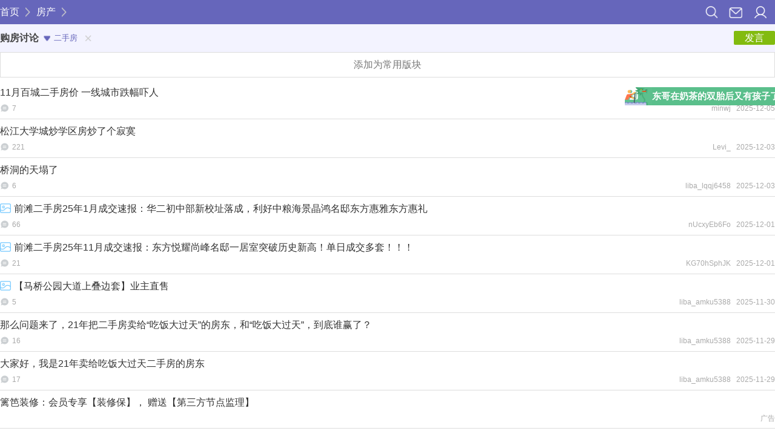

--- FILE ---
content_type: text/html;charset=utf-8
request_url: https://wap.libaclub.com/f_113_8_2.htm
body_size: 6749
content:
 <!DOCTYPE html>
<html>
<head data-base='{"pure":1,"passportHost":"https://pass.libaclub.com"}'>
    <meta charset="utf-8">
    <meta name="viewport" content="width=device-width, initial-scale=1.0, maximum-scale=1.0, user-scalable=0,viewport-fit=cover">
    <meta name="format-detection" content="telephone=no">
    <meta name='apple-itunes-app' content='app-id=530023006'>
    <meta name="shenma-site-verification" content="f946adc973a38d4b36c6a9eee4fd6577_1573096351">
    <meta name="keywords" content="篱笆,篱笆网,篱笆论坛,上海篱笆,苏州篱笆,篱笆女,装修,结婚,育儿,教育,旅游,情感,时尚,闲聊,房产,动拆迁">
    <meta name="description" content="篱笆网 - 上海最大的家庭生活消费平台，已成功为超过200万户家庭提供房产，装修、结婚、育儿，教育，旅游，情感，时尚，闲聊等方面的服务。">
    <title> 二手房 - 篱笆社区手机版 </title>
    <link href="/public/css/wap.css?2023072603" rel="stylesheet">
    <link rel="shortcut icon" href="favicon.ico">
	<link href="/public/images/wap/apple-touch-icon-57x57-precomposed.png" rel="apple-touch-icon-precomposed">
	<link href="/public/images/wap/apple-touch-icon-114x114-precomposed.png" sizes="114x114" rel="apple-touch-icon-precomposed">
	<link href="/public/images/wap/apple-touch-icon-120x120-precomposed.png" sizes="120x120" rel="apple-touch-icon-precomposed">
    <script src="/public/js/jquery.js?_=1.9.1.20"></script>
    <script src="/public/js/wap/header-fixed.js?_=1.9.1.18"></script>
    <script>
        var _hmt = _hmt || [];
        (function() {
            var hm = document.createElement("script");
            hm.src = "https://hm.baidu.com/hm.js?75a4415a6fb0acabe2d55dfc198fb5b1";
            var s = document.getElementsByTagName("script")[0];
            s.parentNode.insertBefore(hm, s);
        })();
    </script>
    <script>
    $(document).ready(function () {
    	if ($(".ui-list-topic").length == 0) {
	    	$(".ui-list-item").click(function () {
	    		var $a = $(this).find("a[href]:last");
	    		if ($a.length == 1) {
	    			$.gotoUrl($a.attr("href"));
	    			
	    		}
			});
			$("a").click(function(e){
				e.stopPropagation();
			})
	    }
	});
	</script>
		<script>
		$(function(){
			var u=navigator.userAgent;
			var isAndroid = u.indexOf('Android') > -1 || u.indexOf('Adr') > -1;
			if(isAndroid){
				$('body').addClass('ui-android')
			}
		})
	</script>
		<script src="https://css.libaclub.com/js/wap/float.js?v=11"></script>
	<input type="hidden" value="1221e299afb7a918aa770174ba70f54f" id="floatsid">
	<div class="newfloat" style="display: none;">
		<span class="left" style="display: none;"></span>
		<span class="p" style="display: none;">篱笆社区</span>
		<span class="right" style="display: none;"></span>
	  </div>
	<div class="imgfloat" style="display: none;">
        <span class="p" style="display: none;"><span class="img"><img src="" alt="" srcset=""></span></span>
        <span class="right" style="display: none;"></span>
    </div>
</head>
<body>
	<div class="ui-header">
        <ul class="ui-nav">
			<li class="ui-nav-item ">
				<!--<i class="ui-nav-item-inner">s</i>-->
                <a href="mobile.php?act=search&fid=113&sid=1" class="ui-icon ui-icon-search" title="搜索"></a>
            </li>
			<li class="ui-nav-item ">
				<!--<i class="ui-nav-item-inner">s</i>-->
                <a href="mobile.php?act=message" class="ui-icon ui-icon-mail" title="悄悄话"></a>
			</li>
			<li class="ui-nav-item ">
				<!--<i class="ui-nav-item-inner">s</i>-->
				<a href="mobile.php?act=userCenter" class="ui-icon ui-icon-user" title="个人中心"></a>
			</li>
		</ul>
                    <div class="ui-crumbs">
                <a href="https://wap.libaclub.com">首页</a>
				<i class="ui-icon ui-icon-gt"></i>
				<a href="s_1.htm">房产</a>
				<i class="ui-icon ui-icon-gt"></i>
		    </div>
        		<a id="#top"></a>
		<script>
		$(function () {
			$.getJSON("/ajax.php?act=getMessageCount&ver=" + Math.random() + "&callback=?", function(json) {
				if (json.total > 0) {
					$(".ui-icon-mail").append('<i class="ui-icon ui-icon-light"></i>');
				}
			});
		});
		</script>
	</div><style>
    .ui-advertisement {margin-top: -15px;margin-bottom: 5px;}
    body{background:#fff;}
</style>
<div class="ui-bar-container" id="ui-fixed">
    <div class="ui-bar ui-bar-toggle ui-bar-follow ui-bar-toggle-off">
        <div class="ui-bar-head">
            <h2 class="ui-bar-head-title">购房讨论</h2>
                        <a href="javascript://" class="ui-button ui-bar-toggle-open">
                <i class="ui-icon ui-icon-open"></i>
                二手房            </a>
            <a href="f_113_1.htm" class="ui-icon ui-icon-remove ui-reback" title="返回板块"></a>                        <a href="new_topic_113.htm" class="ui-button ui-button-green">
                发言</a>
        </div>
                        <div class="ui-bar-content">
            <span>[购房交流]</span>
                                    <a href="f_113_9_1.htm">学区房</a>
                                                <a href="f_113_16_1.htm">新房摇号</a>
                                                <span>二手房</span>
                                                <a href="f_113_1853_1.htm">置换</a>
                                                <a href="f_113_10_1.htm">小户型</a>
                                                <a href="f_113_15_1.htm">复式/别墅</a>
                                                <a href="f_113_17_1.htm">经适房</a>
                                </div>
                <div class="ui-bar-content">
            <span>[购房阶段]</span>
                                    <a href="f_113_5_1.htm">贷款</a>
                                                <a href="f_113_57_1.htm">公积金</a>
                                                <a href="f_113_1_1.htm">前期咨询</a>
                                                <a href="f_113_2_1.htm">看房选房</a>
                                                <a href="f_113_62_1.htm">购房资格</a>
                                                <a href="f_113_793_1.htm">购置方案</a>
                                                <a href="f_113_63_1.htm">税费</a>
                                                <a href="f_113_59_1.htm">户口产证</a>
                                                <a href="f_113_1937_1.htm">看房日记</a>
                                                <a href="f_113_7_1.htm">交房验房</a>
                                </div>
                <div class="ui-bar-content">
            <span>[热门区域]</span>
                                    <a href="f_113_66_1.htm">浦东</a>
                                                <a href="f_113_67_1.htm">闵行</a>
                                                <a href="f_113_68_1.htm">徐汇</a>
                                                <a href="f_113_70_1.htm">静安</a>
                                                <a href="f_113_73_1.htm">黄浦</a>
                                                <a href="f_113_74_1.htm">杨浦</a>
                                                <a href="f_113_69_1.htm">长宁</a>
                                                <a href="f_113_76_1.htm">松江</a>
                                                <a href="f_113_77_1.htm">普陀</a>
                                                <a href="f_113_72_1.htm">虹口</a>
                                                <a href="f_113_75_1.htm">宝山</a>
                                                <a href="f_113_87_1.htm">其他区县</a>
                                </div>
                        <a href="javascript://" class="ui-button ui-bar-toggle-close"><i class="ui-icon ui-icon-close"></i>收起</a>
    </div>
</div>
<script>
    $(function () {
        var $bar = $(".ui-bar-toggle");
        $bar.find(".ui-bar-toggle-open").click(function () {
            $bar.removeClass("ui-bar-toggle-off");
            $('.ui-reback').css('visibility','hidden');
        });
        $bar.find(".ui-bar-toggle-close").click(function () {
            $bar.addClass("ui-bar-toggle-off");
            $('.ui-reback').css('visibility','visible');
        });
    });
</script>
<div class="ui-add-shadow"><a href='https://pass.libaclub.com/login.php?redirect=https://wap.libaclub.com/f_113_2.htm' class="ui-add">添加为常用版块</a></div>
<div class="ui-box ui-marginList">
    <div class="ui-box-content">
                <ul class="ui-list">
                                                            <li class="ui-list-item ">
                <p class="ui-list-item-title">
                    <a href="t_113_11739432_1.htm">
                                                11月百城二手房价 一线城市跌幅吓人
                    </a>
                </p>
                <div class="ui-list-item-info">
                    <div class="ui-list-item-replies"><i class="ui-icon ui-icon-replies" title="回复数"></i>7</div>
                    <div class="ui-list-item-author">minwj &nbsp; 2025-12-05</div>
                </div>
                            </li>
                                                <li class="ui-list-item ">
                <p class="ui-list-item-title">
                    <a href="t_113_11220029_1.htm">
                                                松江大学城炒学区房炒了个寂寞
                    </a>
                </p>
                <div class="ui-list-item-info">
                    <div class="ui-list-item-replies"><i class="ui-icon ui-icon-replies" title="回复数"></i>221</div>
                    <div class="ui-list-item-author">Levi_ &nbsp; 2025-12-03</div>
                </div>
                            </li>
                                                <li class="ui-list-item ">
                <p class="ui-list-item-title">
                    <a href="t_113_11739170_1.htm">
                                                桥洞的天塌了
                    </a>
                </p>
                <div class="ui-list-item-info">
                    <div class="ui-list-item-replies"><i class="ui-icon ui-icon-replies" title="回复数"></i>6</div>
                    <div class="ui-list-item-author">liba_lqqj6458 &nbsp; 2025-12-03</div>
                </div>
                            </li>
                                                <li class="ui-list-item ">
                <p class="ui-list-item-title">
                    <a href="t_113_11630449_1.htm">
                                                <img src="../../public/img/problem/img-icon.png" class="list-icon" alt="">
                                                前滩二手房25年1月成交速报：华二初中部新校址落成，利好中粮海景晶鸿名邸东方惠雅东方惠礼
                    </a>
                </p>
                <div class="ui-list-item-info">
                    <div class="ui-list-item-replies"><i class="ui-icon ui-icon-replies" title="回复数"></i>66</div>
                    <div class="ui-list-item-author">nUcxyEb6Fo &nbsp; 2025-12-01</div>
                </div>
                            </li>
                                                <li class="ui-list-item ">
                <p class="ui-list-item-title">
                    <a href="t_113_11730326_1.htm">
                                                <img src="../../public/img/problem/img-icon.png" class="list-icon" alt="">
                                                前滩二手房25年11月成交速报：东方悦耀尚峰名邸一居室突破历史新高！单日成交多套！！！
                    </a>
                </p>
                <div class="ui-list-item-info">
                    <div class="ui-list-item-replies"><i class="ui-icon ui-icon-replies" title="回复数"></i>21</div>
                    <div class="ui-list-item-author">KG70hSphJK &nbsp; 2025-12-01</div>
                </div>
                            </li>
                                                <li class="ui-list-item ">
                <p class="ui-list-item-title">
                    <a href="t_113_11716978_1.htm">
                                                <img src="../../public/img/problem/img-icon.png" class="list-icon" alt="">
                                                【马桥公园大道上叠边套】业主直售
                    </a>
                </p>
                <div class="ui-list-item-info">
                    <div class="ui-list-item-replies"><i class="ui-icon ui-icon-replies" title="回复数"></i>5</div>
                    <div class="ui-list-item-author">liba_amku5388 &nbsp; 2025-11-30</div>
                </div>
                            </li>
                                                <li class="ui-list-item ">
                <p class="ui-list-item-title">
                    <a href="t_113_11737315_1.htm">
                                                那么问题来了，21年把二手房卖给“吃饭大过天”的房东，和“吃饭大过天”，到底谁赢了？
                    </a>
                </p>
                <div class="ui-list-item-info">
                    <div class="ui-list-item-replies"><i class="ui-icon ui-icon-replies" title="回复数"></i>16</div>
                    <div class="ui-list-item-author">liba_amku5388 &nbsp; 2025-11-29</div>
                </div>
                            </li>
                                                <li class="ui-list-item ">
                <p class="ui-list-item-title">
                    <a href="t_113_11737600_1.htm">
                                                大家好，我是21年卖给吃饭大过天二手房的房东
                    </a>
                </p>
                <div class="ui-list-item-info">
                    <div class="ui-list-item-replies"><i class="ui-icon ui-icon-replies" title="回复数"></i>17</div>
                    <div class="ui-list-item-author">liba_amku5388 &nbsp; 2025-11-29</div>
                </div>
                            </li>
                                                <!--信息流广告位2.0-->
            <li class="ui-list-item">
                <p class="ui-list-item-title"><a href="https://www.libaclub.com/t_7303_11748979_1.htm" target="_blank" onclick="SendAdId(8477,2,'wap_list')">篱笆装修：会员专享【装修保】， 赠送【第三方节点监理】</a></p>
                <div class="ui-list-item-info ui-list-item-advertising">
                    <span></span>
                    <div class="ui-list-item-author">广告</div>
                </div>
            </li>
                                                <li class="ui-list-item ">
                <p class="ui-list-item-title">
                    <a href="t_113_11725471_1.htm">
                                                上海楼市 下跌加速了
                    </a>
                </p>
                <div class="ui-list-item-info">
                    <div class="ui-list-item-replies"><i class="ui-icon ui-icon-replies" title="回复数"></i>53</div>
                    <div class="ui-list-item-author">liba_adaq8710 &nbsp; 1-02 18:29</div>
                </div>
                            </li>
                                                <li class="ui-list-item ">
                <p class="ui-list-item-title">
                    <a href="t_113_11737723_1.htm">
                                                <img src="../../public/img/problem/img-icon.png" class="list-icon" alt="">
                                                上海刚需狂喜！东欣小区高区双南两房，390万签字即过户
                    </a>
                </p>
                <div class="ui-list-item-info">
                    <div class="ui-list-item-replies"><i class="ui-icon ui-icon-replies" title="回复数"></i>0</div>
                    <div class="ui-list-item-author">liba_cqrk8214 &nbsp; 2025-11-27</div>
                </div>
                            </li>
                                                <li class="ui-list-item ">
                <p class="ui-list-item-title">
                    <a href="t_113_11736867_1.htm">
                                                <img src="../../public/img/problem/img-icon.png" class="list-icon" alt="">
                                                重大利好！桥洞之母说新房也守不住开始降价了
                    </a>
                </p>
                <div class="ui-list-item-info">
                    <div class="ui-list-item-replies"><i class="ui-icon ui-icon-replies" title="回复数"></i>9</div>
                    <div class="ui-list-item-author">吃饭大过天 &nbsp; 2025-11-25</div>
                </div>
                            </li>
                                                <li class="ui-list-item ">
                <p class="ui-list-item-title">
                    <a href="t_113_11736445_1.htm">
                                                <img src="../../public/img/problem/img-icon.png" class="list-icon" alt="">
                                                到了21年才刚刚上车二手房的能叫多多？这两只桥洞傻空是把吃饭大过天当成它们桥洞傻空的祖宗了么？
                    </a>
                </p>
                <div class="ui-list-item-info">
                    <div class="ui-list-item-replies"><i class="ui-icon ui-icon-replies" title="回复数"></i>8</div>
                    <div class="ui-list-item-author">LG3frD0V8U &nbsp; 2025-11-25</div>
                </div>
                            </li>
                                                <li class="ui-list-item ">
                <p class="ui-list-item-title">
                    <a href="t_113_11736520_1.htm">
                                                多空斗争三年来的变化
                    </a>
                </p>
                <div class="ui-list-item-info">
                    <div class="ui-list-item-replies"><i class="ui-icon ui-icon-replies" title="回复数"></i>6</div>
                    <div class="ui-list-item-author">吃饭大过天 &nbsp; 2025-11-24</div>
                </div>
                            </li>
                                                <li class="ui-list-item ">
                <p class="ui-list-item-title">
                    <a href="t_113_11736384_1.htm">
                                                <img src="../../public/img/problem/img-icon.png" class="list-icon" alt="">
                                                吃饭大过天为什么戾气这么重？
                    </a>
                </p>
                <div class="ui-list-item-info">
                    <div class="ui-list-item-replies"><i class="ui-icon ui-icon-replies" title="回复数"></i>13</div>
                    <div class="ui-list-item-author">吃饭大过天 &nbsp; 2025-11-24</div>
                </div>
                            </li>
                                                <li class="ui-list-item ">
                <p class="ui-list-item-title">
                    <a href="t_113_11736439_1.htm">
                                                21年把二手房卖给吃饭大过天的房东，现在会不会做梦都要笑醒？
                    </a>
                </p>
                <div class="ui-list-item-info">
                    <div class="ui-list-item-replies"><i class="ui-icon ui-icon-replies" title="回复数"></i>5</div>
                    <div class="ui-list-item-author">4NSkUO63x8 &nbsp; 2025-11-23</div>
                </div>
                            </li>
                                                <li class="ui-list-item ">
                <p class="ui-list-item-title">
                    <a href="t_113_11700946_1.htm">
                                                <img src="../../public/img/problem/img-icon.png" class="list-icon" alt="">
                                                7月份上海二手房价环比下跌0.57%
                    </a>
                </p>
                <div class="ui-list-item-info">
                    <div class="ui-list-item-replies"><i class="ui-icon ui-icon-replies" title="回复数"></i>23</div>
                    <div class="ui-list-item-author">minwj &nbsp; 2025-11-22</div>
                </div>
                            </li>
                                                <!--信息流广告位2.0-->
            <li class="ui-list-item">
                <p class="ui-list-item-title"><a href="https://www.libaclub.com/t_7357_10835341_1.htm" target="_blank" onclick="SendAdId(8466,2,'wap_list')">沪上银行迎接开门红，经营贷利率2.14%，转贷免过桥！</a></p>
                <div class="ui-list-item-info ui-list-item-advertising">
                    <span></span>
                    <div class="ui-list-item-author">广告</div>
                </div>
            </li>
                                                <li class="ui-list-item ">
                <p class="ui-list-item-title">
                    <a href="t_113_11731846_1.htm">
                                                房贷650万市价仅360万 房贷倒挂断供引关注
                    </a>
                </p>
                <div class="ui-list-item-info">
                    <div class="ui-list-item-replies"><i class="ui-icon ui-icon-replies" title="回复数"></i>9</div>
                    <div class="ui-list-item-author">liba_hsbn8853 &nbsp; 2025-11-22</div>
                </div>
                            </li>
                                                <li class="ui-list-item ">
                <p class="ui-list-item-title">
                    <a href="t_113_11735960_1.htm">
                                                吃饭大过天21年买个破二手房，就嚣张的成这样了。。。
                    </a>
                </p>
                <div class="ui-list-item-info">
                    <div class="ui-list-item-replies"><i class="ui-icon ui-icon-replies" title="回复数"></i>0</div>
                    <div class="ui-list-item-author">cVSi5FGXBf &nbsp; 2025-11-21</div>
                </div>
                            </li>
                                                <li class="ui-list-item ">
                <p class="ui-list-item-title">
                    <a href="t_113_11734110_1.htm">
                                                日本银行开始卖房后，房价又跌了近50%。。。
                    </a>
                </p>
                <div class="ui-list-item-info">
                    <div class="ui-list-item-replies"><i class="ui-icon ui-icon-replies" title="回复数"></i>15</div>
                    <div class="ui-list-item-author">liba_amku5388 &nbsp; 2025-11-21</div>
                </div>
                            </li>
                                                <li class="ui-list-item ">
                <p class="ui-list-item-title">
                    <a href="t_113_11712559_1.htm">
                                                我一直有个疑问
                    </a>
                </p>
                <div class="ui-list-item-info">
                    <div class="ui-list-item-replies"><i class="ui-icon ui-icon-replies" title="回复数"></i>19</div>
                    <div class="ui-list-item-author">吃饭大过天 &nbsp; 2025-11-18</div>
                </div>
                            </li>
                                                <li class="ui-list-item ">
                <p class="ui-list-item-title">
                    <a href="t_113_11733718_1.htm">
                                                <img src="../../public/img/problem/img-icon.png" class="list-icon" alt="">
                                                统计局数据上海二手房环比下跌0.9%
                    </a>
                </p>
                <div class="ui-list-item-info">
                    <div class="ui-list-item-replies"><i class="ui-icon ui-icon-replies" title="回复数"></i>30</div>
                    <div class="ui-list-item-author">fy8008 &nbsp; 2025-11-17</div>
                </div>
                            </li>
                                                <li class="ui-list-item ">
                <p class="ui-list-item-title">
                    <a href="t_113_11581154_1.htm">
                                                现在二手房最大的拦路虎就是过高的中介费
                    </a>
                </p>
                <div class="ui-list-item-info">
                    <div class="ui-list-item-replies"><i class="ui-icon ui-icon-replies" title="回复数"></i>44</div>
                    <div class="ui-list-item-author">xjc_0101 &nbsp; 2025-11-12</div>
                </div>
                            </li>
                                                <li class="ui-list-item ">
                <p class="ui-list-item-title">
                    <a href="t_113_11732281_1.htm">
                                                <img src="../../public/img/problem/img-icon.png" class="list-icon" alt="">
                                                这就是为什么我不建议吃饭大过天跟在烤肉后面乱叫房价要涨
                    </a>
                </p>
                <div class="ui-list-item-info">
                    <div class="ui-list-item-replies"><i class="ui-icon ui-icon-replies" title="回复数"></i>0</div>
                    <div class="ui-list-item-author">W1oc0qVywZ &nbsp; 2025-11-09</div>
                </div>
                            </li>
                                                <li class="ui-list-item ">
                <p class="ui-list-item-title">
                    <a href="t_113_11731251_1.htm">
                                                上海二手房价格失速了...
                    </a>
                </p>
                <div class="ui-list-item-info">
                    <div class="ui-list-item-replies"><i class="ui-icon ui-icon-replies" title="回复数"></i>8</div>
                    <div class="ui-list-item-author">liba_amku5388 &nbsp; 2025-11-05</div>
                </div>
                            </li>
                                                <!--信息流广告位2.0-->
            <li class="ui-list-item">
                <p class="ui-list-item-title"><a href="https://www.libaclub.com/t_7357_10709623_1.htm" target="_blank" onclick="SendAdId(8467,2,'wap_list')">2026年银行政策继续宽松，小微企业信用贷最快1周放款！</a></p>
                <div class="ui-list-item-info ui-list-item-advertising">
                    <span></span>
                    <div class="ui-list-item-author">广告</div>
                </div>
            </li>
                                                <li class="ui-list-item ">
                <p class="ui-list-item-title">
                    <a href="t_113_11731262_1.htm">
                                                <img src="../../public/img/problem/img-icon.png" class="list-icon" alt="">
                                                桥洞终于承认，房价根本没降！ 都知道新房价格一直在涨，二手房价格甚至比新房还要高10％！
                    </a>
                </p>
                <div class="ui-list-item-info">
                    <div class="ui-list-item-replies"><i class="ui-icon ui-icon-replies" title="回复数"></i>3</div>
                    <div class="ui-list-item-author">ylu7CaY34i &nbsp; 2025-11-05</div>
                </div>
                            </li>
                                                <li class="ui-list-item ">
                <p class="ui-list-item-title">
                    <a href="t_113_11730145_1.htm">
                                                上海二手房，正在加速下行
                    </a>
                </p>
                <div class="ui-list-item-info">
                    <div class="ui-list-item-replies"><i class="ui-icon ui-icon-replies" title="回复数"></i>9</div>
                    <div class="ui-list-item-author">liba_amku5388 &nbsp; 2025-11-05</div>
                </div>
                            </li>
                                                <li class="ui-list-item ">
                <p class="ui-list-item-title">
                    <a href="t_113_11730822_1.htm">
                                                <img src="../../public/img/problem/img-icon.png" class="list-icon" alt="">
                                                2025-11-04 沪二手房交易统计
                    </a>
                </p>
                <div class="ui-list-item-info">
                    <div class="ui-list-item-replies"><i class="ui-icon ui-icon-replies" title="回复数"></i>1</div>
                    <div class="ui-list-item-author">吃饭大过天 &nbsp; 2025-11-04</div>
                </div>
                            </li>
                                                <li class="ui-list-item ">
                <p class="ui-list-item-title">
                    <a href="t_113_11728902_1.htm">
                                                <img src="../../public/img/problem/img-icon.png" class="list-icon" alt="">
                                                楼市的负反馈效应越来越强
                    </a>
                </p>
                <div class="ui-list-item-info">
                    <div class="ui-list-item-replies"><i class="ui-icon ui-icon-replies" title="回复数"></i>14</div>
                    <div class="ui-list-item-author">liba_gvsy6775 &nbsp; 2025-11-03</div>
                </div>
                            </li>
                                                <li class="ui-list-item ">
                <p class="ui-list-item-title">
                    <a href="t_113_11730475_1.htm">
                                                <img src="../../public/img/problem/img-icon.png" class="list-icon" alt="">
                                                徐汇大拆迁的房票是啥意思？就是不准你拿着拆迁款做别的事，只能用于买房，而且鼓励购买二手房！
                    </a>
                </p>
                <div class="ui-list-item-info">
                    <div class="ui-list-item-replies"><i class="ui-icon ui-icon-replies" title="回复数"></i>4</div>
                    <div class="ui-list-item-author">eyemeyong &nbsp; 2025-11-03</div>
                </div>
                            </li>
                                                <li class="ui-list-item ">
                <p class="ui-list-item-title">
                    <a href="t_113_11730340_1.htm">
                                                从“二手房评估价”看楼市冷暖
                    </a>
                </p>
                <div class="ui-list-item-info">
                    <div class="ui-list-item-replies"><i class="ui-icon ui-icon-replies" title="回复数"></i>17</div>
                    <div class="ui-list-item-author">落袋为安111 &nbsp; 2025-11-03</div>
                </div>
                            </li>
                                                <li class="ui-list-item ">
                <p class="ui-list-item-title">
                    <a href="t_113_11729684_1.htm">
                                                现在看来 外环外的任何概念板块，都是个笑话
                    </a>
                </p>
                <div class="ui-list-item-info">
                    <div class="ui-list-item-replies"><i class="ui-icon ui-icon-replies" title="回复数"></i>5</div>
                    <div class="ui-list-item-author">liba_jmbt3523 &nbsp; 2025-11-01</div>
                </div>
                            </li>
                                                <li class="ui-list-item ">
                <p class="ui-list-item-title">
                    <a href="t_113_11727439_1.htm">
                                                <img src="../../public/img/problem/img-icon.png" class="list-icon" alt="">
                                                今年10月的二手房市场彻底凉透了
                    </a>
                </p>
                <div class="ui-list-item-info">
                    <div class="ui-list-item-replies"><i class="ui-icon ui-icon-replies" title="回复数"></i>27</div>
                    <div class="ui-list-item-author">吃饭大过天 &nbsp; 2025-10-31</div>
                </div>
                            </li>
                                                <!--信息流广告位2.0-->
            <li class="ui-list-item">
                <p class="ui-list-item-title"><a href="https://www.libaclub.com/t_7303_11748263_1.htm" target="_blank" onclick="SendAdId(8475,2,'wap_list')">3房2厅1厨1卫，美式与法式混搭风格，温馨的两口人居住</a></p>
                <div class="ui-list-item-info ui-list-item-advertising">
                    <span></span>
                    <div class="ui-list-item-author">广告</div>
                </div>
            </li>
                                                <li class="ui-list-item ">
                <p class="ui-list-item-title">
                    <a href="t_113_11722831_1.htm">
                                                <img src="../../public/img/problem/img-icon.png" class="list-icon" alt="">
                                                前滩二手房25年10月成交速报：晶萃名邸十一长假开门红！晶耀一期单价重返18万！三期小书包疯狂放量！
                    </a>
                </p>
                <div class="ui-list-item-info">
                    <div class="ui-list-item-replies"><i class="ui-icon ui-icon-replies" title="回复数"></i>16</div>
                    <div class="ui-list-item-author">9qFTOGFUIY &nbsp; 2025-10-31</div>
                </div>
                            </li>
                                                <li class="ui-list-item ">
                <p class="ui-list-item-title">
                    <a href="t_113_11701586_1.htm">
                                                西凌家宅一带老破小10万加，门店价格比绿皮贵
                    </a>
                </p>
                <div class="ui-list-item-info">
                    <div class="ui-list-item-replies"><i class="ui-icon ui-icon-replies" title="回复数"></i>8</div>
                    <div class="ui-list-item-author">next未来 &nbsp; 2025-10-31</div>
                </div>
                            </li>
                                                <li class="ui-list-item ">
                <p class="ui-list-item-title">
                    <a href="t_113_11728373_1.htm">
                                                <img src="../../public/img/problem/img-icon.png" class="list-icon" alt="">
                                                吃饭大过天太自以为是了，21年买的二手房赚钱了有啥了不起？看看上海二手房价走势图，赚钱很正常
                    </a>
                </p>
                <div class="ui-list-item-info">
                    <div class="ui-list-item-replies"><i class="ui-icon ui-icon-replies" title="回复数"></i>56</div>
                    <div class="ui-list-item-author">吃饭大过天 &nbsp; 2025-10-29</div>
                </div>
                            </li>
                                                <li class="ui-list-item ">
                <p class="ui-list-item-title">
                    <a href="t_113_11726880_1.htm">
                                                <img src="../../public/img/problem/img-icon.png" class="list-icon" alt="">
                                                21年买的二手房，现在还比21年高了一点
桥洞炒不来股票，以为大盘跌股票都跌的
                    </a>
                </p>
                <div class="ui-list-item-info">
                    <div class="ui-list-item-replies"><i class="ui-icon ui-icon-replies" title="回复数"></i>10</div>
                    <div class="ui-list-item-author">吃饭大过天 &nbsp; 2025-10-27</div>
                </div>
                            </li>
                                                <li class="ui-list-item ">
                <p class="ui-list-item-title">
                    <a href="t_113_11229159_1.htm">
                                                <img src="../../public/img/problem/img-icon.png" class="list-icon" alt="">
                                                上海10月份二手房成交量多少？
                    </a>
                </p>
                <div class="ui-list-item-info">
                    <div class="ui-list-item-replies"><i class="ui-icon ui-icon-replies" title="回复数"></i>18</div>
                    <div class="ui-list-item-author">liba_bxuk3473 &nbsp; 2025-10-27</div>
                </div>
                            </li>
                                                <li class="ui-list-item ">
                <p class="ui-list-item-title">
                    <a href="t_113_11728014_1.htm">
                                                为什么现在鼓吹二手房的普遍低能儿？
                    </a>
                </p>
                <div class="ui-list-item-info">
                    <div class="ui-list-item-replies"><i class="ui-icon ui-icon-replies" title="回复数"></i>6</div>
                    <div class="ui-list-item-author">liba_amku5388 &nbsp; 2025-10-26</div>
                </div>
                            </li>
                                                <li class="ui-list-item ">
                <p class="ui-list-item-title">
                    <a href="t_113_11336959_1.htm">
                                                随便聊聊未来二手房的价格趋势
                    </a>
                </p>
                <div class="ui-list-item-info">
                    <div class="ui-list-item-replies"><i class="ui-icon ui-icon-replies" title="回复数"></i>82</div>
                    <div class="ui-list-item-author">鲍鱼白米粥 &nbsp; 2025-10-26</div>
                </div>
                            </li>
                                                <li class="ui-list-item ">
                <p class="ui-list-item-title">
                    <a href="t_113_11602317_1.htm">
                                                <img src="../../public/img/problem/img-icon.png" class="list-icon" alt="">
                                                10月13号上海二手房交易量1334套
                    </a>
                </p>
                <div class="ui-list-item-info">
                    <div class="ui-list-item-replies"><i class="ui-icon ui-icon-replies" title="回复数"></i>8</div>
                    <div class="ui-list-item-author">liba_amku5388 &nbsp; 2025-10-26</div>
                </div>
                            </li>
                                                <!--信息流广告位2.0-->
            <li class="ui-list-item">
                <p class="ui-list-item-title"><a href="https://www.libaclub.com/t_7303_11741908_1.htm" target="_blank" onclick="SendAdId(8476,2,'wap_list')">装修第一坑！【水电改造】...隐蔽工程有哪些坑！？</a></p>
                <div class="ui-list-item-info ui-list-item-advertising">
                    <span></span>
                    <div class="ui-list-item-author">广告</div>
                </div>
            </li>
                                            </ul>
                <div class="ui-paging ui-button-group">
            <a href="f_113_8_1.htm" class="ui-paging-first ui-button"><i class="ui-icon ui-icon-first"></i>第一页</a><a href="f_113_8_1.htm" class="ui-paging-prev ui-button"><i class="ui-icon ui-icon-previous"></i>上一页</a><span class="ui-paging-text"><i>2/117</i></span><a href="f_113_8_3.htm" class="ui-paging-next ui-button"><i class="ui-icon ui-icon-next"></i>下一页</a><script src="/public/js/page/paging.js?1"></script>
                        <a href="f_113_8_2.htm" class="ui-paging-last ui-button">
                <i class="ui-icon ui-icon-refresh"></i>刷新
            </a>
                    </div>
                <img style='display: none' src='https://data.liba.com/_.gif?vid=1221e299afb7a918aa770174ba70f54f&forum=113&tag=8&page=2&from=wap' />
    </div>
</div>
<script src="/public/js/page/sendadid.js?_=1.9.1.19"></script>
	<div class="ui-footer">
			<div class="ui-footer-left"><a href="https://www.libaclub.com/mobile.php?act=download">安装APP</a></div>
			<div class="ui-footer-right"><a href="#top">返回顶部</a></div>
		</div>
				<!-- <a href="#top" class="ui-icon ui-icon-gotop" title="返回顶部"></a> -->
				<script>
			$(function () {
				var $window = $(window),
					$gotop = $(".ui-icon-gotop"),
					$footer = $(".ui-footer"),
					ua = navigator.userAgent,
					h = (ua.indexOf('Safari') != -1 && ua.indexOf('Chrome') == -1 ? 60 : 0);
				function touchmove_gotop() {
					if ($window.scrollTop() <= 0 || ($window.scrollTop() + $window.height()) >= ($(document).height() - 36 - h)) {
						$gotop.hide();
					} else {
						$gotop.show();
					}
				}
				$("body").on("touchmove", touchmove_gotop);
				setInterval(touchmove_gotop, 500);

				if ($("body").height() < $window.height()) {
					$footer.css("margin-top", $window.height() - $("body").height());
				}
			});
		</script>
</body>
</html>

--- FILE ---
content_type: text/css
request_url: https://wap.libaclub.com/public/css/wap.css?2023072603
body_size: 14300
content:
html,body,div,span,object,iframe,h1,h2,h3,h4,h5,h6,p,blockquote,pre,abbr,address,cite,code,del,dfn,em,img,ins,kbd,q,samp,small,strong,sub,sup,var,b,i,dl,dt,dd,ol,ul,li,fieldset,form,label,legend,table,caption,tbody,tfoot,thead,tr,th,td,article,aside,canvas,details,figcaption,figure,footer,header,hgroup,menu,nav,section,summary,time,mark,audio,video{margin:0;padding:0;border:0;outline:0;font-size:100%;vertical-align:baseline;background:transparent}
body{line-height:1;font-family:"PingFang SC", "Helvetica Neue", "Helvetica", "STHeitiSC-Light", "Arial", sans-serif;font-weight: 300}
article,aside,details,figcaption,figure,footer,header,hgroup,menu,nav,section{display:block;}
nav ul,li{list-style:none}
blockquote,q{quotes:none}
blockquote:before,blockquote:after,q:before,q:after{content:none}
a{margin:0;padding:0;font-size:100%;vertical-align:baseline;background:transparent;color:#333;text-decoration:none}
ins{background-color:#FF9;color:#000;text-decoration:none}
mark{background-color:#FF9;color:#000;font-style:italic;font-weight:bold}
del{text-decoration:line-through}
abbr[title],dfn[title]{border-bottom:1px dotted;cursor:help}
table{border-collapse:collapse;border-spacing:0}
hr{display:block;height:1px;border:0;border-top:1px solid #CCC;margin:1em 0;padding:0}
input,select{vertical-align:middle}
input,select,textarea{color:#AAA;font-size:16px;line-height:19px}
textarea{resize:none}
input::-webkit-input-placeholder{color:#B0B0B0}
h1{color:#333}
img,object{max-width:100%}
.fn-clear:before,.fn-clear:after{content:" ";display:table}
.fn-clear:after{clear:both}
.fn-left{float:left}
.fn-right{float:right}
.fn-black,a.fn-black{color:#333}
.fn-gray,a.fn-gray{color:#666}
.fn-darkgray,a.fn-darkgray{color:#999}
.fn-silver,a.fn-silver{color:#AAA}
.fn-floor,a.fn-floor{padding:0 3px;background-color:#CCC;color:#FFF}
.fn-textright{float:right;margin-top: -4px;}
.fn-keyword,a.fn-keyword{color:#EB7B6A}
.fn-pruple,a.fn-purple{color:#66B}
.fn-sysMessage .ui-list-item-info{margin-top:0;margin-bottom:10px}
.fn-sysMessage .ui-list-item-info a{font-size: 16px;}

.ui-header{position:relative;z-index:10;box-sizing:border-box;width:100%;height:40px;background: #66B}
.ui-header:before,.ui-header:after{content:" ";display:table}
.ui-header:after{clear:both}
.ui-crumbs{padding:10px 15px;line-height:20px;font-weight:300;text-overflow:ellipsis;overflow:hidden;white-space:nowrap;zoom:1;}
.ui-crumbs a{color:#fff}
.ui-nav{float:right;padding:0;height:100%;list-style:none}
.ui-nav:before,.ui-nav:after{content:" ";display:table}
.ui-nav:after{clear:both}
.ui-nav-item{position:relative;z-index:20;float:left;height:100%;min-width: 40px;text-align: center}
.ui-nav-item:last-of-type{padding-right:5px;}
.ui-nav-item-current{background: #3F3F8F}
.ui-nav-item-inner{position:absolute;display:none;width:100%;height:40px;background: #3F3F8F}
.ui-nav-item-current .ui-nav-item-inner{display:block}
.ui-nav-item:last-child .ui-nav-item-inner{border-right:0}
.ui-bar{position:relative;z-index:10;padding:15px;background-color:#F3F3FF}
.ui-bar-head{margin-bottom:8px;overflow:hidden}
.ui-bar-head:before,.ui-bar-head:after{content:" ";display:table}
.ui-bar-head:after{clear:both}
.ui-bar-head-title{float:left;color:#444;font-weight:700;font-size:16px;line-height:1.5}
.ui-bar-head .ui-button-green{float:right}
.ui-bar-content{line-height:1.5625;word-break:keep-all}
.ui-bar-follow .ui-bar-content:last-of-type{margin-bottom:10px;}
.ui-bar-content:before,.ui-bar-content:after{content:" ";display:table}
.ui-bar-content:after{clear:both}
.ui-bar-content a,.ui-bar-content span,.ui-bar-content em{position:relative;display:block;float:left;margin:0 1em 0 0}
.ui-bar-content a{color:#666;text-decoration:none}
.ui-bar-content span{color:#AAA;}
.ui-bar-crumb{white-space: nowrap;overflow: hidden;text-overflow: ellipsis}
.ui-bar-crumb:after{clear:both}
.ui-bar-crumb-title{color:#444;}
.ui-bar-crumb .ui-button-group{float:right}
.ui-bar-datail{padding:11px 15px;}
.ui-bar-datail .ui-back{float:left;display:inline-block;margin-top:5px}
.ui-bar-datail .ui-button-group > .ui-button{background: #BBB}
.ui-bar-datail .ui-button-group > .ui-button-green{background: #82BB0F}
.ui-bar-toggle .ui-bar-toggle-open{float:left;display:none;max-width:40%;text-overflow:ellipsis;overflow:hidden;white-space:nowrap;zoom:1;line-height:24px;color:#66B;background: none;font-size:13px}
.ui-bar-toggle .ui-bar-toggle-close{position:absolute;right:10px;bottom:6px;color:#66B;background: none;font-size:13px}
.ui-bar-toggle-off{padding:11px 15px}
.ui-bar-toggle-off .ui-bar-head{margin:0}
.ui-bar-toggle-off .ui-bar-toggle-open{display:block}
.ui-bar-toggle-off .ui-bar-toggle-close{display:none}
.ui-bar-toggle-off .ui-bar-content{display:none}
.ui-bar-container{height:46px}
.ui-bar-tips{position: absolute;top:47px;left:0;width:100%;text-align: center;font-size:12px;line-height: 27px;color:#fff;background-color: rgba(0,0,0,.7);}
.ui-bar-fixed{
	box-sizing:border-box;position:fixed;top:0px;left:0;z-index:15;width:100%;
	/* animation:fixedmove 1s;-moz-animation:fixedmove 1s;-webkit-animation:fixedmove 1s;	-o-animation:fixedmove 1s; */
}
 @keyframes fixedmove{from {top:-41px;}to {top:0px;}}
@-moz-keyframes fixedmove {from {top:-41px;}to {top:0px;}}
@-webkit-keyframes fixedmove{from {top:-41px;}to {top:0px;}}
@-o-keyframes fixedmove{from {top:-41px;}to {top:0px;}} 
.ui-box{padding:15px;}
.ui-box-body{padding-bottom:0;border-bottom:none}
.ui-box-head{
	margin-bottom:15px;/*个人和消息提醒都有用到*/
	line-height:17px;color:#333;font-size:17px;font-weight:700}
.ui-box-head .fn-right{font-weight:300;color:#66B}
.ui-box-head .fn-right .ui-icon{margin-right:3px}
.ui-box-container{line-height:21px;font-weight: 300;color:#999;}
.ui-box-container-block{min-height:240px}
.ui-box-container .fn-gray a{color:#777}
.ui-box-follow{padding:15px 15px 0;font-size: 17px;}
.ui-box-follow .ui-box-head{margin:0}
/**/
.ui-box-user{margin-top:20px;padding-left:15px;border-top:1px solid #ccc;border-bottom:1px solid #ccc;}
.ui-box-user .ui-list-item{padding:15px 10px 15px 0;}
.ui-box-user .ui-list-item:last-of-type{border:none;}
.ui-box-user .ui-icon{float:right;}
.ui-box-user-signOut{padding-left:0;text-align:center;line-height:48px;}
.ui-box-user-signOut a{display:block;}
/**/
.ui-box-shadow{padding-bottom:15px;border-bottom:0;background:url(images/wap/ui-box-shadow.png?2) repeat-x 0 bottom}
.ui-box-shadow .ui-bar-crumb{padding-bottom:0}
.ui-list{padding:0;margin:0;list-style:none}
.ui-list-item,.ui-list-item1{position:relative;padding:10px 0;border-bottom:1px solid #DDD}
.ui-list-shadow{padding-top:0;padding-bottom:15px;border-bottom:0;border-bottom:1px solid #666;}
.ui-list-item-title{margin-bottom: 10px;line-height:1.30;color:#666;white-space:normal;word-break:break-all;word-wrap:break-word}
.ui-list-item-title a{color:#333}
.ui-list-item-title a:visited{color:#999}
.ui-list-item-title .fn-right{font-size:12px;}
.ui-list-item-info{margin-top:10px;color:#AAA;font-size:75%}
.ui-list-item-info:before,.ui-list-item-info:after{content:" ";display:table}
.ui-list-item-info:after{clear:both}
.ui-list-item-replies{float:left;color:#AAA}
.ui-list-item-author{float:right}
.ui-list-item-attr{color:#AAA;font-size:75%;line-height:1.20}
.ui-list-item-content{margin-top:15px;font-size: 17px;letter-spacing: 0.37px;line-height: 24px;color:#444;white-space:normal;word-break:break-all;word-wrap:break-word;overflow:hidden}
.ui-list-item-content a{color:#66b}
.ui-list-item-content table{width:100%}
.ui-list-item-content td,.ui-list-item-content th{width:auto}
.ui-topic-updated{margin:10px 0 15px;font-size: 12px;color: #aaa;}
.ui-topic-updated a.fn-link{color: #66b;}
.autoImageError{position: relative;margin:10px 0;padding-top:200px;display: block;width:100%;height:140px;background: #ddd;text-align: center;font-size: 16px;font-weight: normal;color: #AAA;letter-spacing: 0.3px;}
.autoImageError:before{content:"";position: absolute;left:0;top:40%;width:100%;height:60px;background: url('images/image_fault.png') center no-repeat;background-size: 60px;}

/*商家入驻*/
.ui-topic-trade{box-sizing:border-box;margin: 15px 0;padding: 10px 10px;width: 100%;overflow: hidden;
	background-color: #fffaee;}
.trade-infos{max-width:65%;}
.trade-order{max-width:35%;}
.trade-imgBlock{display: inline-block;margin-right: 5px;width: 50px;height: 50px;border-radius: 50%;overflow:hidden;}
.trade-img{width: 100%;height: 100%;}
.trade-info{display: inline-block;max-width:70%;vertical-align: top;}
.trade-title{margin-bottom:4px;max-height:1.5em;overflow:hidden;font-size: 15px;font-weight:bold;}
.trade-title a{color: #333;}
.trade-mark{margin-left: 3px;padding: 1px 5px;font-size: 10px;color: #fff;line-height: 14px;background-color: #9a9aeb;border-radius: 2px;}
.trade-recommend{font-size: 10px;color: #999;line-height: 12px;}
.ui-topic-trade .ui-button{margin-top: 10px;width: 90px;font-size: 16px;line-height: 28px;letter-spacing:1px;}
.ui-topic-trade .ui-button-orange{color: #fff;background-color: #fda935;}
.ui-topic-trade .ui-button-orange:hover{color: #fff;background-color: #f1981b;}
/**/
.ui-list-item-operate{margin-top:5px;line-height:20px;font-size:87.5%;text-align:right}
.ui-list-item-reply{position:relative;margin:10px 0;padding:10px 10px;line-height:21px;word-wrap:break-word;background: #EEE;font-size: 15px}
.ui-list-item-reply .fn-right{font-size: 12px}/*回复的楼层字体*/
.ui-list-item-reply:before,
.ui-list-item-reply:after{content:" ";display:table}
.ui-list-item-reply:after{clear:both}
.ui-list-item-noborder{border:0}
.ui-list-item-ad .ui-list-item-ad-extend{text-align: right; margin-top: -3px; height: 22px;}
.ui-list-item-ad .ui-list-item-ad-icon{float: right; display: block; width: 34px; line-height: 15px; border: 1px solid #ddd; -webkit-border-radius: 3px; -moz-border-radius: 3px; border-radius: 3px;font-style: normal; text-align: center; font-size: 11px; color: #aa4411;}

.ui-list-upload{margin-top:10px;height:62px}
.ui-list-upload .ui-list-item{position:relative;float:left;margin-right:10px;padding:0;border:1px solid #DDD;width:60px;height:60px}
.ui-list-upload .ui-list-item img{width:60px;height:60px}
.ui-list-upload .ui-list-item-remove{position:absolute;top:-8px;right:-8px;display:block;width:16px;height:16px;overflow:hidden;background:#F00;color:#FFF;font-size:16px;text-align:center;line-height:16px;border-radius:8px;cursor:pointer}
.ui-list-upload-loading{background:url(images/loading.gif?2) no-repeat right center}
.ui-list-message .ui-list-item{padding-left:60px}
.ui-list-message .ui-list-item:before,.ui-list-message .ui-list-item:after{content:" ";display:table}
.ui-list-message .ui-list-item:after{clear:both}
.ui-list-message .ui-list-item-avatar{position:relative;float:left;margin:2px 0 0 -60px;width:50px;height:50px;overflow:hidden}
.ui-list-message .ui-list-item-avatar img{max-width:50px;max-height:50px}
.ui-list-sysmessage .ui-list-item{position:relative;margin-bottom:10px;padding:10px;border:1px solid #DDD}
.ui-list-sysmessage .ui-list-item-title{margin-bottom:0}
.ui-list-sysmessage .ui-icon-new2{position:absolute;top:0;right:0}
.ui-list-item-wo,.ui-list-item-ta{margin-bottom:15px;padding:10px}
.ui-list-item-wo{position:relative;float:right;width:93%;border:none;background-color:#EEE}
.ui-list-item-wo .ui-list-item-title{color:#666}
.ui-list-item-wo .ui-list-item-title a{color:#FFF}
.ui-list-item-wo .ui-list-item-attr,.ui-list-item-ta .ui-list-item-attr{font-size:12px;color:#AAA;text-align:right}
.ui-list-item-ta{position:relative;float:left;width:93%;border:1px solid #CCC}

.ui-footer{
	padding:12px;padding-bottom:20px;background-color:#F0F0F0;color:#888}
.ui-footer:before,.ui-footer:after{content:" ";display:table}
.ui-footer:after{clear:both}
.ui-footer a{color:#66B}
.ui-footer-left{float:left}
.ui-footer-right{float:right}

.ui-button{display:block;padding:0 6px;background-color:#E9E9FF;text-align:center;cursor:pointer;font-size:100%;line-height:23px;color:#FFF;text-decoration:none;
	-webkit-border-radius: 2px;
	-moz-border-radius: 2px;
	border-radius: 2px;}
.ui-button-green{background-color:#82BB0F;padding:0 18px;}
.ui-button-orange{background-color:#F96}
.ui-button-large{padding:5px 18px}
.ui-button-small{margin-top:1px;font-size:12px;line-height:16px}
.ui-button-border{border:1px solid #C3C3C3;background-color:#777}
.ui-button-group:before,.ui-button-group:after{content:" ";display:table}
.ui-button-group:after{clear:both}
.ui-button-group .ui-button{margin:0 5px 0 0;background: #B0B0ED;font-size:12px;line-height:25px;color:#FFF}
.ui-button-group .ui-button-purple{padding:4px 0;color:#66B;background: #E9E9FF;font-size:16px;}
.ui-button-group .ui-button-item2{float:left;width:50%;font-size: 16px}
.ui-button-item2 .ui-button{font-size:16px;background: #ccc}
.ui-button-group .ui-button-item3{float:left;width:33.3%}
.ui-button-group .ui-button-item4{float:left;width:25%}
.ui-button-group .ui-button-item5{float:left;width:20%}
.ui-button-group .ui-button-item2:last-child .ui-button,.ui-button-group .ui-button-item3:last-child .ui-button,.ui-button-group .ui-button-item4:last-child .ui-button,.ui-button-group .ui-button-item5:last-child .ui-button{margin:0}
.ui-button-group > .ui-button{float:left;border-radius: 2px}
.ui-button-group > .ui-button:last-child{margin:0}
.ui-button-fixed{position:fixed;top:0;left:0;z-index:200;width:100%}
.ui-button-more{background: none;border:1px solid #ddd;border-radius:1px;color:#66B;margin-bottom:20px;}
.ui-insert{margin:10px 0;}
.ui-emotion{display:inline-block;margin-right:5px;padding:5px;background: #CCC;border-radius: 2px;color:#FFF;font-weight: 300;}
.ui-add-shadow{	border:1px solid #DDD;}
.ui-add{display:block;color:#777;line-height:2.5;text-align:center}
.ui-icon{
	display:inline-block;width:20px;height:20px;
	background:url(images/wap/ui-icon.png?2) no-repeat;
	background-size:77px;
	vertical-align:top;
	font-size:0;line-height:0
}
.ui-homeadd{position:absolute;bottom:0;left:50%;margin-left:-98px;width:195px;height:85px;background:url(images/wap/ui-homeadd.png?2) no-repeat}
.ui-homeadd-close{display:block;position:absolute;top:7px;right:7px;width:15px;height:15px;cursor:pointer;font-size:0px;line-height:0px;overflow:hidden}

@media only screen and (-webkit-min-device-pixel-ratio:2),only screen and (-moz-min-device-pixel-ratio:2),only screen and (-o-min-device-pixel-ratio:2/1),only screen and (min-device-pixel-ratio:2){
	/* .ui-icon{background:url(images/wap/ui-icon@2x.png?2) no-repeat;background-size:77px} */
	.ui-homeadd{background:url(images/wap/ui-homeadd@2x.png?2);background-size:195px}
}

.ui-icon-user{margin-top:10px;width:21px;background-position:0 0;position:relative}
.ui-icon-search{margin-top:10px;background-position:-54px 0}
.ui-icon-mail{margin-top:10px;width:22px;background-position:-27px 0;position:relative}
.ui-icon-gotop{position:fixed;
	right:15px;
	bottom:8px;
	width:46px;height:46px;background-position:0 -279px}
.ui-icon-light{position:absolute;top:-1px;right:-2px;width:7px;height:7px;background-position:0 -27px}
.ui-icon-new{position:absolute;top:-5px;right:-5px;width:10px;height:10px;background-position:0 -20px}
.ui-icon-add{background-position:0 -40px}
.ui-icon-open{margin:7px 2px 0;width:11px;height:11px;background-position:-28px -27px}
.ui-icon-close{margin:6px 5px 0;width:11px;height:11px;background-position:-12px -27px}
.ui-icon-logo{margin-top:10px;margin-left:15px;width:72px;background-position:0 -116px}
.ui-back{margin-right:12px;font-size:16px;line-height:16px;text-align:right;color:#66B;}
.ui-icon-back{margin-top:-2px;margin-right:5px;width:14px;height:16px;background-position:-40px -92px}
.ui-icon-set{width:23px;height:21px;background-position:-43px -51px;cursor:pointer}
.ui-icon-remove{margin:3px 0 0 2px;width:10px;height:10px;background-position:-67px -27px;cursor:pointer}
.ui-icon-replies{margin-top:-2px;margin-right:5px;width:18px;height:16px;background-position:-44px -27px}
.ui-icon-emotion{margin-top:2px;background-position:0 -89px}
.ui-icon-image{margin-top:2px;background-position:-20px -90px}
.ui-icon-gt{margin:0 6px;width:8px;background-position:-5px -69px}
.ui-icon-unchecked{background-position:-25px -249px}
.ui-icon-checked{height:21px;background-position:0 -249px}
.ui-icon-refresh{background-position:-22px -68px}
.ui-icon-arrowta{position:absolute;top:11px;left:-6px; width: 10px;
	height: 10px;background:#FFF;border-bottom:1px solid #ccc;border-left:1px solid #ccc;
	-webkit-transform: rotate(45deg) scale(1,0.6);
	-moz-transform: rotate(45deg);
	-ms-transform: rotate(45deg);
	-o-transform: rotate(45deg);
	transform: rotate(45deg);}
.ui-icon-arrowwo{position:absolute;top:11px;right:-10px; width: 0;
	height: 0;border-top: 6px solid transparent;border-left: 10px solid #eee;	border-bottom: 6px solid transparent;}
.ui-icon-new2{position:absolute;top:0;left:0;width:24px;height:24px;background-position:-48px -250px}
.ui-icon-system{width:50px;height:50px;background-position:0 -190px}
.ui-icon-quote{margin:-1px 3px 0;background-position:-28px -141px}
.ui-icon-message{margin:-1px 3px 0;width:22px;height:22px;background-position:0 -139px}
.ui-icon-emotion2{margin-right:5px;background-position:2px -89px;}
.ui-icon-image2{margin-right:5px;background-position:-17px -89px}
.ui-icon-next,.ui-icon-previous,
.ui-icon-first,.ui-icon-last,
.ui-icon-refresh{margin:2px 3px 0 2px;width:16px}
.ui-icon-previous{background-position:-3px -47px}
.ui-icon-next{background-position:-24px -47px}
.ui-icon-first{background-position:-1px -165px}
.ui-icon-last{background-position:-23px -165px}
.ui-icon-quoteclose{position:absolute;z-index:2;top:-10px;right:-9px;width: 24px;height: 24px;background-position:-54px -139px}
.ui-icon-footerClose{padding:4px 4px;width:10px;height:10px;background-position: -44px -275px;-webkit-tap-highlight-color: rgba(255, 0, 0, 0);}
.ui-icon-quoteButton{position:absolute;bottom:-8px;width: 0;height: 0;border-left: 5px solid transparent;border-right: 5px solid transparent;border-top: 8px solid #EEE;}
.ui-quotearrow{position:absolute;bottom:-11px;left:10px;width:10px;height:11px;background-position:-40px -200px}
.ui-paging{padding:15px 0 5px;font-size:75%}
.ui-paging:before,.ui-paging:after{content:" ";display:table}
.ui-paging:after{clear:both}
.ui-paging a,.ui-paging span{display:block;margin-right:5px;float:left;text-align:center;text-overflow:ellipsis;overflow:hidden;white-space:nowrap;zoom:1}
.ui-paging a i{display:inline-block;line-height:25px;}
.ui-paging span i{display:block;border:1px solid #CCC;-webkit-border-radius: 2px;-moz-border-radius: 2px;border-radius: 2px;line-height:23px;color:#666;font-style:normal;background-color:#FAFAFA;}
.ui-paging-first,.ui-paging-prev,.ui-paging-next,.ui-paging-last{min-width:18%}
.ui-button-group .ui-button.ui-paging-last{margin-right:0;}
.ui-paging.ui-button-group .ui-button{padding-left:0;}
.ui-paging-text{min-width:12%;max-width: 17%;}
.ui-paging-null{width:19.5%;margin-right:5px}
.ui-paging .ui-input-container{display:none;margin:0 1px;padding:0;width:48px;height:22px;overflow:hidden;min-height:22px}
.ui-paging .ui-input-container input{height:18px}
.ui-tag{margin-bottom:15px;padding:5px 10px 5px 50px;border:1px solid #CCC;line-height:1.5625;word-break:keep-all;font-size: 15px}
.ui-tag:before,.ui-tag:after{content:" ";display:table}
.ui-tag:after{clear:both}
.ui-tag-head{float:left;margin-left:-40px;color:#AAA}
.ui-tag a{display:block;float:left;margin:0 1em 0 0;color:#777;text-decoration:none}
.ui-tag a.ui-tag-current{color:#66B}

.ui-box-content{font-weight:300;}
.ui-attention{list-style:none;line-height:16px;word-break:keep-all}
.ui-attention:before,.ui-attention:after{content:" ";display:table}
.ui-attention:after{clear:both}
.ui-attention-item{float:left;margin-top:5px;margin-right:13px;}
.ui-attention a{color:#666}
.ui-attention .ui-icon-remove{visibility:hidden}
.ui-hotkey{padding:5px 10px;line-height:20px;word-break:keep-all;min-height:240px}
.ui-hotkey a{display:inline-block;margin-right:20px}
.ui-table{width:100%}
.ui-table-emotion{line-height:1}
.ui-table-emotion td{border:1px solid #CCC;height:36px;text-align:center}
.ui-form{line-height:1.25;color:#666}
.ui-form-title{margin-bottom:10px;color:#444;font-weight:700;white-space:normal;word-break:break-all;word-wrap:break-word}
.ui-form-item{margin-bottom:10px}/**/
.ui-form-item-info{margin-bottom:5px;font-size:87.5%;color:#AAA}
.ui-form-item-quote{line-height:1.3;color:#AAA}
.ui-form-space{margin-top:5px}
.ui-input,.ui-input-container{padding:10px;border:1px solid #CCC;-webkit-border-radius: 1px;
	-moz-border-radius: 1px;border-radius: 1px;background-color:#FAFAFA;min-height:20px}
	/* 锁定状态 */
.ui-input-container-disable{background-color:#eee;}
.ui-input-container-disable textarea::-webkit-input-placeholder,
.ui-input-container-disable textarea:-moz-placeholder,
.ui-input-container-disable textarea::-moz-placeholder,xxxxxxxxx
.ui-input-container-disable textarea:-ms-input-placeholder{color:#aaa;}
.ui-input-prompt{text-align:center;font-size:87.5%;line-height:57px;color:#B0B0B0}
.ui-input-container input,.ui-input-container textarea{padding:0;border:0;width:100%;background-color:transparent;color:#333}
.ui-label-checkbox{display:block;cursor:pointer}
.ui-label-checkbox:before,.ui-label-checkbox:after{content:" ";display:table}
.ui-label-checkbox:after{clear:both}
.ui-label-checkbox input{display:none}
.ui-label-checkbox .ui-icon{float:right}
.ui-form-search{position:relative;z-index:100}
.ui-form-search .ui-button{position:absolute;top:0;right:0;border-left:1px solid #B0B0B0}
.ui-form-search-container{position:absolute;top:30px;left:0;display:none;width:100%;background-color:#FFF}
.ui-form-search-content{margin:0;padding:5px 0;list-style:none;border-right:1px solid #B0B0B0;border-bottom:1px solid #B0B0B0;border-left:1px solid #B0B0B0}
.ui-form-search-content a{display:block;margin-bottom:1px;padding:4px 10px;font-size:87.5%;line-height:1;color:#66B}
.ui-form .quote{margin-bottom:11px}
.ui-form-alert{padding:5px 0;color:#FBAF5D;display:none}
.ui-tab{border:1px solid #B0B0B0;background-color:#FAF8F6}
.ui-tab-items{margin:0;padding:0;list-style:none;line-height:28px}
.ui-tab-items:before,.ui-tab-items:after{content:" ";display:table}
.ui-tab-items:after{clear:both}
.ui-tab-item{float:left;margin-right:1px;width:33.1%;background-color:#B0B0B0;text-align:center;color:#FFF;cursor:pointer}
.ui-tab-item:last-child{margin-right:0}
.ui-tab-item-current{background-color:transparent;color:#777;cursor:default}
.ui-tab-container{padding:9px}
.ui-tab-content{display:none;white-space:normal;word-break:break-all;word-wrap:break-word}
.ui-tab-content-current{display:block}
.ui-touch{overflow:hidden;zoom:1}
.ui-touch-items{margin-top:10px;height:6px;font-size:0;line-height:0;overflow:hidden;text-align:center}
.ui-touch-item{display:inline-block;margin:0 3px;width:6px;height:6px;background-color:#DDDCDC;border-radius:3px}
.ui-touch-item-current{background-color:#B0B0B0}
.ui-touch-container{overflow:hidden}
.ui-touch-content{display:none;height:112px;white-space:normal;word-break:break-all;word-wrap:break-word}
.ui-touch-content-current{display:block}
.ui-user{position:relative;margin-bottom:10px;padding:0 0 0 65px;height:54px;font-size:87.5%;line-height:22px}/**/
.ui-user-avatar{position:absolute;top:2px;left:0;height:55px;width:55px}
.ui-user-set{position:absolute;top:0;right:0;color:#66B}
.ui-user-set .ui-icon{margin-right:3px}
.ui-user .fn-black{font-size:17px;line-height: 17px;}
.ui-user .fn-darkgray{font-size:12px;line-height: 12px;}
.ui-notice{margin-top:110px;padding:240px 0 0;width:100%;font-size:14px;text-align:center;line-height:30px;color:#999}
.ui-notice a{color:#66B}
.ui-notice-404,.ui-notice-notsearch,.ui-notice-notfound{background:url(images/wap/404-new.png) no-repeat center 80px;background-size:156px 140px;}
.ui-notice-clique_not_in{background:url(images/wap/cliqueerror-new.png) no-repeat center 107px;background-size: 160px 120px;}
.ui-notice-fail,.ui-notice-error{background:url(images/wap/ui-notice-fail.png?2) no-repeat center 107px}
.notice-title{width:80%;margin:0 auto;text-align: center;}
.default img{background:transparent url(/public/js/ueditor/dialogs/emotion/images/default.png?v=1.1) no-repeat scroll left top;cursor:pointer;width:30px;height:30px;margin-top:3px}
.old img{background:transparent url(/public/js/ueditor/dialogs/emotion/images/old.png?v=1.1) no-repeat scroll left top;cursor:pointer;width:30px;height:30px;margin-top:3px}
.classic img{background:transparent url(/public/js/ueditor/dialogs/emotion/images/classic.png?v=1.1) no-repeat scroll left top;cursor:pointer;width:30px;height:30px;margin-top:3px}
/* quote */
.quote{
	position:relative;
	margin-bottom:10px;
	padding:10px;
	background-color:#EEE;
	color:#666;
}
.quote hr{border:0;margin:2px 0}
.quote-hd{
	font-size: 12px;
	line-height:12px;
	letter-spacing: 0.25px;
	color: #999;
}
.quote-bd{
	padding-top:5px;
	word-break:break-all;
}
.quote-block{
	max-height:130px;
	overflow: hidden;
}
.quote-footer{
	position: absolute;z-index: 2;left:0;bottom:0;
	width:100%;font-size: 12px;line-height:12px;
}
#quoteBtn{padding-top:15px;padding-bottom:10px;display: none;cursor:pointer;-webkit-tap-highlight-color: transparent;text-align: center;color:#999;}
#quoteBtn .quoteBtnIcon{margin-right:4px;width:8px;height:5px;background-position: 0 -334px;vertical-align: middle;}
#quoteBtn .quoteBtnIcon.quoteBtnIconReversal{
	transform:rotate3d(0,0,1,180deg);
	transition:transform .4s;
}
.ui-topic-content .quote.quote-block-limited,
.quote-block-limited{
	padding-bottom:30px;
}
.quote-block-limited:not(.quote-block-opened) .quote-footer:before{
	content:"";position: absolute;z-index: 1;bottom:30px;left:0;
	width:100%;height:100px;
	background: -moz-linear-gradient(top,rgba(0,0,0,0) 0%,rgba(238,238,238,0) 38%,rgba(238,238,238,0.5) 75%,rgba(238,238,238,1) 96%,
		rgba(238,238,238,1) 100%); 
	background: -webkit-linear-gradient(top,rgba(0,0,0,0) 0%,rgba(238,238,238,0) 38%,rgba(238,238,238,0.5) 75%,rgba(238,238,238,1) 96%,
		rgba(238,238,238,1) 100%); 
	background: linear-gradient(to bottom, rgba(0,0,0,0) 0%,rgba(0,0,0,0) 0%,rgba(238,238,238,0) 38%,rgba(238,238,238,0.5) 75%,rgba(238,238,238,1) 96%,
		rgba(238,238,238,1) 100%); 
}
.ui-padding-null{padding-bottom: 0}
.ui-margin-null{margin-bottom: 0}
.ui-marginList .ui-list-item:first-of-type{padding-top:0}
.ui-border-top{border-top:1px solid #ccc;}
.ui-border-bottom{border-bottom:1px solid #ccc}
.ui-border-bottom .ui-header{margin-bottom:10px;}
.ui-margin-negative{margin-top:10px;margin-bottom:-15px;}
.ui-margin-negative .ui-button.fn-right{line-height:20px}
.ui-littleScreen .ui-button-large{padding:5px 7px}
.ui-littleScreen .ui-emotion{margin-right:0}

.ui-sfid{position:relative;display: inline-block;width:49%;}
.ui-sfid select{width:100%;height: 33px;background: #E9E9FF;border:transparent;border-radius:1px;color:#66b;text-align-last: center;-webkit-appearance: none;}
.ui-sfid option{text-align:center;}
.ui-spread{position:absolute;right:10px;top:12px;width:14px;height:10px;background-position: -27px -27px}
iframe.edui-faked-video,video.edui-faked-video{width:100%}
.ui-reback{display:inline-block;margin:7px 5px 0 7px}
/* anonymity */
.ui-anonymity{position: relative;padding-right:16px;color:#66b;}
.ui-anonymity:before{content:"?";position: absolute;top:0;right:0;width:14px;line-height:14px;font-size:12px;-webkit-transform-origin-x: 0;-webkit-transform: scale(0.80);transform-origin-x: 0;transform: scale(0.80);font-weight:bold;text-align:center;border:1px solid #66b;border-radius: 50%;-webkit-border-radius:50%;-moz-border-radius:50%;}
/* CABINET */
.footer-cabinet{position: relative;margin-top:20px;}
.footer-cabinet:not(#cabinetWechat){height:127px;}

.cabinet{padding:0 15px;display: flex;justify-content:space-between;align-items:center;box-sizing:border-box;width:100%;height:60px;background: #eee;color: #333;}
.shelf{display: flex;flex-direction: row;align-items:center;font-size: 11px;}
.shelf-img{margin-right:6px;width:40px;height:40px;}
.shelf-img-round{
	position:relative;z-index: 2;
	margin-bottom:27px;
	width:55px;height:55px;
}
.shelf-circle{
	position: absolute;top:-23px;left:8px;
	width:69px;height:23px;
	overflow: hidden;
}
.shelf-circle:after{
	content:"";
	position: absolute;z-index: 1;top:0px;left:0px;
	width:69px;height:69px;
	background: rgba(0,0,0,.7);
	border-radius:50%;
}
.shelf-title{margin-bottom:4px;font-size: 16px;font-weight: 400;}
.ui-btn-openApp{display: inline-block;width:65px;line-height: 21px;border:1px solid #66b;border-radius: 4px;font-size:13px;font-weight: 400;text-align:center;color:#66b;}
.footer-cabinet .ui-icon-gotop{position: absolute;}
.footer-cabinet .ui-icon-footerClose{display: none;right:0;}
.footer-cabinet-fixed .cabinet{position:fixed;z-index:10;bottom:0;left:0;padding-right:25px;height:50px;background: rgba(0,0,0,0.70);color: #fff;-webkit-animation:footerFixed 1s forwards;animation:footerFixed 1s forwards;}
.footer-cabinet-fixed .ui-btn-openApp{border-color:#FFA14C;background:#FFA14C;box-shadow: 0 2px 0 0 #CA4D28;color:#fff;}
.footer-cabinet-fixed .ui-icon-footerClose{display: block;position:absolute;top:0;right:0;}
@-webkit-keyframes footerFixed {from {-webkit-transform:translateY(100%)}to {-webkit-transform:translateY(0)}}
				@keyframes footerFixed {from {transform:translateY(100%)}to {transform:translateY(0)}}
/* TOAST */
.toast-block {position:fixed;top:0;left:0;z-index:10;
	display:flex;justify-content: center;align-items: center;
	width:100%;height:100%;background: rgba(0,0,0,.5);}
.toast {
	display: flex;flex-direction: column;justify-content: center;align-items: center;
	width:250px;height:275px;
	text-align: center;
	line-height: 22px;font-size: 16px;
	background: #fff;color: #999;
}
.toastImg{margin-bottom:5px;width:200px;height:200px;}
.toast-center {
	height: 60px;width: 60px;
	-webkit-animation: loading-center-absolute 1s infinite;
					animation: loading-center-absolute 1s infinite;
}
/* TOAST LOADING ANIMATION */
.object{float: left;margin-right: 20px;margin-bottom: 20px;	width: 20px;height: 20px;background-color: #66b;border-radius: 50% 50% 50% 50%;}
.object:nth-child(2n+0) {margin-right: 0px;}
#object_one{-webkit-animation: object_one 1s infinite;animation: object_one 1s infinite;}
#object_two{-webkit-animation: object_two 1s infinite;animation: object_two 1s infinite;}	
#object_three{-webkit-animation: object_three 1s infinite;animation: object_three 1s infinite;}		
#object_four{-webkit-animation: object_four 1s infinite;animation: object_four 1s infinite;}		
@-webkit-keyframes loading-center-absolute{100%{-webkit-transform:rotate(360deg);ransform:rotate(360deg);}}
				@keyframes loading-center-absolute{100%{-webkit-transform:rotate(360deg);ransform:rotate(360deg);}}	
@-webkit-keyframes object_one  {50%{-webkit-transform:translate(20px,20px);transform:translate(20px,20px);}}		
				@keyframes object_one  {50%{-webkit-transform:translate(20px,20px);transform:translate(20px,20px);}}
@-webkit-keyframes object_two  {50%{-webkit-transform:translate(-20px,20px);transform:translate(-20px,20px);}}
				@keyframes object_two  {50%{-webkit-transform:translate(-20px,20px);transform:translate(-20px,20px);}}
@-webkit-keyframes object_three{50%{-webkit-transform:translate(20px,-20px);transform:translate(20px,-20px);}}
				@keyframes object_three{50%{-webkit-transform:translate(20px,-20px);transform:translate(20px,-20px);}}
@-webkit-keyframes object_four {50%{-webkit-transform:translate(-20px,-20px);transform:translate(-20px,-20px);}}		
				@keyframes object_four {50%{-webkit-transform:translate(-20px,-20px);transform:translate(-20px,-20px);}}
/* 横屏IphoneX适配 */
@media all and (orientation : landscape) {
	.ui-header{
		padding-right: env(safe-area-inset-right);
	}
	.ui-crumbs{
		padding-left: env(safe-area-inset-left);
	}
	.ui-icon-logo{
		margin-left: env(safe-area-inset-left);
	}
	.ui-bar{
		padding-left: env(safe-area-inset-left);
		padding-right: env(safe-area-inset-right);
	}
	.ui-box{
		padding-left: env(safe-area-inset-left);
		padding-right: env(safe-area-inset-right);
	}
	.ui-box-user{
		padding-left: env(safe-area-inset-left);
	}
	.ui-footer{
		padding-left: env(safe-area-inset-left);
		padding-right: env(safe-area-inset-right);
		padding-bottom: env(safe-area-inset-bottom);
	}
	.ui-icon-gotop{
		right: env(safe-area-inset-right);
	}
	.cabinet{
		padding: 0 env(safe-area-inset-left);
	}
} 
/* Modal */
.ui-modal-block {
	position: fixed;z-index: 100;top: 0;left: 0;
  display: table;
  width: 100%;height: 100%;
  -webkit-tap-highlight-color: transparent;
  background: rgba(0, 0, 0, 0.4); }

.ui-modal {
  position: fixed;top: 50%;left: 50%;
  display: table;
	width: 301px;
	overflow: hidden;
  font-size: 16px;
  text-align: center;
  background: #fff;
  border-radius: 6px;
  -webkit-transform: translate(-50%, -50%);
  -moz-transform: translate(-50%, -50%);
  -o-transform: translate(-50%, -50%);
  transform: translate(-50%, -50%); }
  .ui-modal em {
    display: block;
    margin-top: 30px;
    font-size: 18px;
    font-weight: bold;
    font-style: normal;
    letter-spacing: 0.38px;
    color: #333; }
  .ui-modal p {
    margin-top: 15px;
    font-size: 16px;
    letter-spacing: 0.35px;
    color: #999; }

.ui-modal-footer {
  margin-top: 36px;
  display: table;
  table-layout: fixed;
  width: 100%;
  line-height: 50px;
  background: #eee; }

.ui-modal-btn {
  display: table-cell;
  border-right: 1px solid #ccc;
  font-size: 17px;
  letter-spacing: 0.38px;
  color: #333; }
  .ui-modal-btn:active {
    background: #ccc; }
  .ui-modal-btn:last-of-type {
	border-right: none; }
		
/* 问答模式 */
.list-icon{width:18px;margin-right:1px;vertical-align: middle;margin-top:-3px;}

.up-icon{height:15.75px;margin-right:1px;vertical-align: middle;margin-top:-3px;}

.how-send-problem{text-align: center;color: #6666BB;margin-top:15px;font-size:17px;line-height: 1;font-weight: 500;}

.problem-des{font-size:16px;color:#333;margin-top:10px;line-height: 27px;}

.problem-des-footer{font-size:12px;color:#aaa;display: flex;justify-content: space-between;align-items: center;margin-top:10px;}

.problem-icon{width:22px;margin-right:5px;vertical-align: middle;}

.newui-list-shadow{padding-top: 0;border-bottom: 0;border-bottom: 1px solid #666;}

.quiz-choose-type{padding-top:10px;display: flex;justify-content: space-between;align-items: center;padding-bottom: 0px;}

.all-num{font-size:18px;color:#000;font-weight: 600;}

.choose-type-box{height:38px;display: flex;align-items: center;}

.type-btn{height:38px;line-height: 38px;vertical-align: middle;position: relative;color:#6666BB;font-size:16px;}

.type-btn:first-of-type {margin-right: 20px;}

.type-btn .btn-bd {width: 15px;height: 2px;background: #6666BB;position: absolute;bottom: 0;left: 50%;margin-left: -7.5px;display: none;}

.btn-active{font-weight: 600;}

.btn-active .btn-bd{display: block;}

.quiz-fn-purple{display: inline-flex;align-items: center;}

.quiz-fn-purple:first-of-type {margin-right: 20px;}

.ui-icon-like{width:17px;height:16px;display:inline-block;margin-right:5px;background: url(../img/problem/wap-newlike.png) no-repeat center top;background-size: 100% 100%;}

.ui-icon-liked{width:17px;height:16px;display:inline-block;margin-right:5px;background: url(../img/problem/wap-newliked.png) no-repeat center top;background-size: 100% 100%;}

.ui-icon-unlike{width:17px;height:16px;display:inline-block;margin-right:5px;background: url(../img/problem/wap_unlike.png) no-repeat center top;background-size: 100% 100%;}

.ui-icon-quizcomment{width:17px;height:15px;display:inline-block;margin-right:5px;background: url(../img/problem/newcomment.png?v=2) no-repeat center top;background-size: 100% 100%;}

.ui-list-item-operate{min-width: 24px;font-size: 12px;color:#6666BB;}

.quiz-cabinet{margin:0 15px;background:#6666BB;display: flex;flex-direction: column;justify-content: space-between;align-items: center;padding:14px 0 10px 0;}

.open-app-title{font-size: 16px;line-height: 24px;vertical-align: middle;color:#fff;text-align: center;font-weight: 600;margin-top:7px;}

.quiz-logo{width:45px;}

.quiz-footer-cabinet{height:auto;}

.openapp-pop{width:100%;height:100%;position: fixed;top:0;left:0;background:rgba(0,0,0,0.6);z-index:9999;display: none;}

.openapp-pop-wrap{width:270px;height:345px;position: absolute;top:50%;left:50%;margin:-178px 0 0 -135px;background: url(../img/problem/wap-pop.png) no-repeat center top;background-size:100% 100%;}

.openapp-pop-wrap2{width:270px;height:345px;position: absolute;top:50%;left:50%;margin:-178px 0 0 -135px;background: url(../img/problem/wap-pop-2.png) no-repeat center top;background-size:100% 100%;}

.close-pop{width:18px;height:18px;position: absolute;right:20px;top:20px;}

.pop-open-app{width:156px;height:40px;position: absolute;bottom:36px;left:55px;display: block;}

.problem-quote{background: none;padding-top:0;padding-left:0;padding-right: 0;margin-bottom:0;}

.problem-quote .quote-block{max-height:300px;}

.problem-quote .quote-footer:before {
    background: -moz-linear-gradient(top, rgba(255, 255, 255, 0) 0%, rgba(255, 255, 255, 0) 38%, rgba(255, 255, 255, 0.5) 75%, #ffffff 96%, #ffffff 100%) !important;
    background: -webkit-linear-gradient(top,rgba(255, 255, 255, 0) 0%, rgba(255, 255, 255, 0) 38%, rgba(255, 255, 255, 0.5) 75%, #ffffff 96%, #ffffff 100%) !important;
    background: linear-gradient(to bottom, rgba(255, 255, 255, 0) 0%, rgba(255, 255, 255, 0) 38%, rgba(255, 255, 255, 0.5) 75%, #ffffff 96%, #ffffff 100%) !important;
}

.commment-all-num{color:#6666BB;font-size:15px;margin-top:18px;font-weight: 600;height:22px;line-height: 22px;vertical-align: middle;display: flex;align-items: center;}

.commment-all-num img{width:22px;}

.comment-type-btn{height:38px;line-height: 38px;vertical-align: middle;position: relative;color:#999999;font-size:18px;font-weight: 600;}

.comment-type-btn:first-of-type {margin-right: 20px;}

.comment-type-btn .btn-bd {width: 15px;height: 2px;background: #000;position: absolute;bottom: 0;left: 10px;display: none;}

.comment-btn-active{color:#000;}

.comment-btn-active .btn-bd{display: block;}

.no-border{border: none;margin-bottom:10px;}

.zan-icon,.comment-link .num{color:#6666BB;}

.zan-list{display: flex;justify-content: space-between;font-size:12px;color:#aaa;padding:15px 0;}

.zan-list p{color:#333;font-size: 15px;}

.num{min-width:24px;text-align: left;}

/* 故事模式样式 */
.tale-box{width:100%;}

.tale-cover{width:100%;max-height:190px;overflow: hidden;}

.tale-cover img{width:100%;}

.ui-list-noborder{border:none;padding-bottom:5px;}

.ui-list-item-content-notop{padding-top:0;margin-top:0;}

.item-list-num{font-size:15px;font-weight: bold;color:#000;}

.tale-quote{margin-top:10px;margin-bottom:0;}

.list-view{width:110px;position: fixed;bottom:15%;left:0;}

.list-view-pop{width:100%;height:100%;position: fixed;top:0;left:0;background: rgba(0,0,0,.7);z-index:999;display: none;}

.list-view-box{width:62.4%;height:100%;background: #fff;overflow-y: auto;}

.list-view-title{padding:20px 0 20px 15px;box-shadow:0px 1px 7px 0px rgba(0,0,0,0.1);}

.list-view-ul li{padding: 12px 15px;border-bottom:1px solid #ddd;line-height: 1.5;}

.list-view-ul li a{display: flex;justify-content: flex-start;}

.list-view-ul .li-left-num{color:#999;margin-right:10px;width:35px;flex-grow: 0;flex-shrink: 0;text-align:right;}

.list-view-ul .li-right-text{overflow: hidden;text-overflow: ellipsis;display: -webkit-box;-webkit-line-clamp: 2;-webkit-box-orient: vertical;}

.quote-add-top{margin-top:10px;}

.loadingBlock { position: relative; padding: 20px 0; width: 100%; font-size: 0.27733rem; color: #999; text-align: center; }

.loadingBlockAbsolute { margin: 0 auto; width: 120px; height: 20px; }

[class^="loadingCircle"] { float: left; margin-top: 5px; margin-right: 10px; width: 0px; height: 10px; background-color: #dddddd; border-radius: 50%; -webkit-animation: loading 1s infinite; -moz-animation: loading 1s infinite; -o-animation: loading 1s infinite; animation: loading 1s infinite; }

.loadingCircleOne { margin-left: 15px; }

.loadingCircleTwo { -webkit-animation-delay: 0.2s; -moz-animation-delay: 0.2s; -o-animation-delay: 0.2s; animation-delay: 0.2s; }

.loadingCircleThree { -webkit-animation-delay: 0.4s; -moz-animation-delay: 0.4s; -o-animation-delay: 0.4s; animation-delay: 0.4s; }

.loadingCircleFour { -webkit-animation-delay: 0.6s; -moz-animation-delay: 0.6s; -o-animation-delay: 0.6s; animation-delay: 0.6s; }

.loadingCircleFive { margin-right: 0; -webkit-animation-delay: 0.8s; -moz-animation-delay: 0.8s; -o-animation-delay: 0.8s; animation-delay: 0.8s; }

.loadingBlock.ui-topNav { display: block; margin-top: -60px; }

.loadingBlock.ui-topNav:after { content: ''; position: absolute; left: 0; bottom: 0px; z-index: -1; width: 100%; height: 1000px; }

.loadingNotMore { text-align: center; }

.gotocomment{width:100%;color:#6666BB;text-align: center;padding:14px 0;background: #f2f2f2;}

.ui-list-nobottom{padding-bottom:0;}

.ui-list-nomargin{margin:0;}

.tale-icon{width:18px;height:18px;background: url(../css/images/taleicon.png) no-repeat center top;background-size: cover; display: inline-block; vertical-align: middle;margin-top: -2px;margin-right:6px;}

.ui-list-item-advertising{display: flex;justify-content: space-between;align-items: center;}

.ui-list-item-advertising:before, .ui-list-item-advertising:after {content:none;display: table;}

.wap-advertising-icon{float: left;width:35px;}

.wap-advertising-icon img{width:100%;}

.quote-tale-time{margin-top:5px;margin-bottom:15px;}

.ui-advertisement{width:calc(100% + 30px);position: relative;margin-top:-1px;margin-left:-15px;}

.ui-advertisement img{width:100%;display: block;}

.ui-advertisement-notop{margin-top:0 !important;}

.merchant-link{width:100%;display: block;overflow: hidden;white-space: nowrap;text-overflow: ellipsis;margin: 15px 0 0 0;color: #66B;font-size:14px;}

@keyframes loading { 0% { -webkit-transform: scale(0); transform: scale(0);
    width: 10px; }
  50% { -webkit-transform: scale(1); transform: scale(1);
    width: 10px; }
  100% { -webkit-transform: scale(0); transform: scale(0);
    width: 10px; } }

@-webkit-keyframes loading { 0% { -webkit-transform: scale(0);
    width: 10px; }
  50% { -webkit-transform: scale(1);
    width: 10px; }
  100% { -webkit-transform: scale(0);
    width: 10px; } }

@-moz-keyframes loading { 0% { -moz-transform: scale(0);
    width: 10px; }
  50% { -moz-transform: scale(1);
    width: 10px; }
  100% { -moz-transform: scale(0);
	width: 10px; } }
	
body{background:#fff;}

body a{-webkit-tap-highlight-color: transparent;}

.ui-icon-share{width:61px;height:61px;position: fixed;right:15px;bottom:20px;background:url(images/wap/share.png) no-repeat center top;background-size: 100% 100%;z-index:9999;}

.share-getcoins{width:43px;height: 23px;position: absolute;top:-13px;left:-0px; -webkit-animation: jump 1s infinite; -moz-animation: jump 1s infinite; -o-animation: jump 1s infinite; animation: jump 1s infinite;}
@keyframes jump { 
  0% { -webkit-transform: translateY(0); transform: translateY(0); }
  50% { -webkit-transform: translateY(-2px); transform: translateY(-2px);}
  100% { -webkit-transform: translateY(0); transform: translateY(0);} 
}

@-webkit-keyframes jump { 
	0% { -webkit-transform: translateY(0); }
  50% {-webkit-transform: translateY(-2px); }
  100% {  -webkit-transform: translateY(0);} }

@-moz-keyframes jump { 
	0% { -moz-transform: translateY(0); }
  50% { -moz-transform: translateY(-2px) }
  100% { -moz-transform: translateY(0);} 
}

.share-pop{width: 100%;height:100%;position: fixed;top:0;left:0;background:rgba(0,0,0,0.4);z-index:9999;display: none;}

.bottom-box{width:100%;background:#fff;position: absolute;bottom:0;left:0;}

.bottom-box .bottom-top{padding: 15px 0 20px;text-align: center;}

.bottom-box .bottom-top .title{color:#333333;font-size:16px;line-height: 16px;margin-bottom:10px;}

.bottom-box .bottom-top .detail{color:#666666;font-size:13px;line-height: 13px;margin-bottom:20px;}

.bottom-box .bottom-top .icon-box{width:100%;display: flex;justify-content: space-evenly;}

.bottom-box .bottom-top .icon-box .icon-box-detail{width:50px;text-align: center;display: inline-block;}

.bottom-box .bottom-top .icon-box .icon-box-detail img{width: 50px;}

.bottom-box .bottom-top .icon-box .icon-box-detail p{width: 50px;text-align: center;font-size: 12px;color:#333;margin-top:6px;}

.bottom-button{width:100%;height:50px;line-height: 50px;vertical-align: middle;text-align: center;font-size: 17px;color:#333;background:#f8f8f8;}

.sure-pop{width: 100%;height:100%;position: fixed;top:0;left:0;background:rgba(0,0,0,0.4);z-index:9999;display: none;}

.sure-pop .sure-pop-wrap{width:100%;height:100%;position: absolute;left:0;top:0;display: flex;justify-content: center;align-items: center;}

.sure-pop-content{width:60%;background: #fff;border-radius: 5px;}

.sure-pop-content .content-top{padding:20px 0 10px 0;display: flex;flex-direction: column;align-items: center; text-align: center;}

.sure-pop-content .content-top p{color:#666;font-size: 12px;line-height: 24px;}

.sure-pop-content .content-top .title{font-size: 14px;color:#000;font-weight: 400;}

.content-bottom{width:100%;height:40px;border-top:1px solid #ddd;text-align: center;line-height: 40px;vertical-align: middle;font-size:16px;color:#3F3F8F;font-weight: 400;}

.Vlogo{width:13px;height:13px;display: inline-block;background: url(images/wap/Vlogo.png) no-repeat center top;background-size:100%;vertical-align: middle;margin-top:-2px;margin-right:2px;}

.zanshake{  -webkit-animation: shake 0.5s forwards; -moz-animation: shake 0.5s forwards; -o-animation: shake 0.5s forwards; animation: shake 0.5s forwards;transform-origin: 0 100%;-webkit-transform-origin: 0 100%;-o-transform-origin: 0 100%;-moz-transform-origin: 0 100%;}

@keyframes shake { 
	0% { -webkit-transform: rotate(0); transform: rotate(0); }
	25% { -webkit-transform: rotate(-20deg); transform: rotate(-20deg); } 
	50% { -webkit-transform: rotate(0); transform: rotate(0); }
	75% { -webkit-transform: rotate(-20deg); transform: rotate(-20deg); } 
	100% { -webkit-transform: rotate(0); transform: rotate(0); }
  }
  
  @-webkit-keyframes shake{ 
	0% { -webkit-transform: rotate(0); transform: rotate(0); }
	25% { -webkit-transform: rotate(-20deg); transform: rotate(-20deg); } 
	50% { -webkit-transform: rotate(0); transform: rotate(0); }
	75% { -webkit-transform: rotate(-20deg); transform: rotate(-20deg); } 
	100% { -webkit-transform: rotate(0); transform: rotate(0); }}
  
  @-moz-keyframes shake{   0% { -moz-transform: rotate(0); transform: rotate(0); }
  25% { -moz-transform: rotate(-20deg); transform: rotate(-20deg); } 
  50% { -moz-transform: rotate(0); transform: rotate(0); }
  75% { -moz-transform: rotate(-20deg); transform: rotate(-20deg); } 
  100% { -moz-transform: rotate(0); transform: rotate(0); } }

 /* 飘一飘 */
.newfloat { position: fixed; top: 20%; right: 0%; padding: 0 38px 0 45px;transform: translateX(100%);z-index:9999999; } 
.newfloat span { display: inline-block; float: left; } 
.newfloat .left { width: 45px; height: 30px; position: absolute; top: 0; left: 0; } 
.newfloat .p { font-size: 15px; line-height: 30px;font-weight: bold; color: #fff; white-space: nowrap; display: flex; justify-content: flex-start; align-items: center;} 
.havacoins { width: 28px; height: 28px; background: url(../img/barrage/wap/havecoins.png) no-repeat right center; background-size: 100% 100%; margin-left: 0.10667rem; }
.ui-android .newfloat .p { font-size: 15px; line-height: 30px;font-weight: 300; color: #fff; white-space: nowrap;} 
.newfloat .right { width: 38px; height: 30px; position: absolute; top: 0; right: 0; } 
.beerskittles1 .left { background-image: url("https://css.libaclub.com/app/floatimg/beerskittles1.png"); background-size: 100% 100%; } 
.beerskittles1 .p { background: rgba(113, 197, 126, 0.9); } 
.beerskittles1 .right { background-image: url("https://css.libaclub.com/app/floatimg/beerskittlesright.png"); background-size: 100% 100%; } 
.beerskittles2 .left { background-image: url("https://css.libaclub.com/app/floatimg/beerskittles2.png"); background-size: 100% 100%; } 
.beerskittles2 .p { background: rgba(113, 197, 126, 0.9); } 
.beerskittles2 .right { background-image: url("https://css.libaclub.com/app/floatimg/beerskittlesright.png"); background-size: 100% 100%; } 
.house1 .left { background-image: url("https://css.libaclub.com/app/floatimg/house1.png"); background-size: 100% 100%; } 
.house1 .p { background: rgba(255, 140, 45, 0.9); } 
.house1 .right { background-image: url("https://css.libaclub.com/app/floatimg/houseright.png"); background-size: 100% 100%; } 
.house2 .left { background-image: url("https://css.libaclub.com/app/floatimg/house2.png"); background-size: 100% 100%; } 
.house2 .p { background: rgba(255, 140, 45, 0.9); } 
.house2 .right { background-image: url("https://css.libaclub.com/app/floatimg/houseright.png"); background-size: 100% 100%; } 
.community1 .left { background-image: url("https://css.libaclub.com/app/floatimg/community1.png"); background-size: 100% 100%; } 
.community1 .p { background: rgba(164, 186, 196, 0.9); } 
.community1 .right { background-image: url("https://css.libaclub.com/app/floatimg/communityright.png"); background-size: 100% 100%; } 
.community2 .left { background-image: url("https://css.libaclub.com/app/floatimg/community2.png"); background-size: 100% 100%; } 
.community2 .p { background: rgba(164, 186, 196, 0.9); } 
.community2 .right { background-image: url("https://css.libaclub.com/app/floatimg/communityright.png"); background-size: 100% 100%; } 
.marry1 .left { background-image: url("https://css.libaclub.com/app/floatimg/marry1.png"); background-size: 100% 100%; } 
.marry1 .p { background: rgba(255, 94, 45, 0.9); } 
.marry1 .right { background-image: url("https://css.libaclub.com/app/floatimg/marryright.png"); background-size: 100% 100%; } 
.marry2 .left { background-image: url("https://css.libaclub.com/app/floatimg/marry2.png"); background-size: 100% 100%; } 
.marry2 .p { background: rgba(255, 94, 45, 0.9); } 
.marry2 .right { background-image: url("https://css.libaclub.com/app/floatimg/marryright.png"); background-size: 100% 100%; } 
.travel1 .left { background-image: url("https://css.libaclub.com/app/floatimg/travel1.png"); background-size: 100% 100%; } 
.travel1 .p { background: rgba(103, 207, 221, 0.9); } 
.travel1 .right { background-image: url("https://css.libaclub.com/app/floatimg/travelright.png"); background-size: 100% 100%; } 
.travel2 .left { background-image: url("https://css.libaclub.com/app/floatimg/travel2.png"); background-size: 100% 100%; } 
.travel2 .p { background: rgba(103, 207, 221, 0.9); } 
.travel2 .right { background-image: url("https://css.libaclub.com/app/floatimg/travelright.png"); background-size: 100% 100%; } 
.emotion1 .left { background-image: url("https://css.libaclub.com/app/floatimg/emotion1.png"); background-size: 100% 100%; } 
.emotion1 .p { background: rgba(255, 128, 171, 0.9); } 
.emotion1 .right { background-image: url("https://css.libaclub.com/app/floatimg/emotionright.png"); background-size: 100% 100%; } 
.emotion2 .left { background-image: url("https://css.libaclub.com/app/floatimg/emotion2.png"); background-size: 100% 100%; } 
.emotion2 .p { background: rgba(255, 128, 171, 0.9); } 
.emotion2 .right { background-image: url("https://css.libaclub.com/app/floatimg/emotionright.png"); background-size: 100% 100%; } 
.fashion1 .left { background-image: url("https://css.libaclub.com/app/floatimg/fashion1.png"); background-size: 100% 100%; } 
.fashion1 .p { background: rgba(233, 78, 59, 0.9); } 
.fashion1 .right { background-image: url("https://css.libaclub.com/app/floatimg/fashionright.png"); background-size: 100% 100%; } 
.fashion2 .left { background-image: url("https://css.libaclub.com/app/floatimg/fashion2.png"); background-size: 100% 100%; } 
.fashion2 .p { background: rgba(233, 78, 59, 0.9); } 
.fashion2 .right { background-image: url("https://css.libaclub.com/app/floatimg/fashionright.png"); background-size: 100% 100%; } 
.child1 .left { background-image: url("https://css.libaclub.com/app/floatimg/child1.png"); background-size: 100% 100%; } 
.child1 .p { background: rgba(120, 194, 55, 0.9); } 
.child1 .right { background-image: url("https://css.libaclub.com/app/floatimg/childright.png"); background-size: 100% 100%; } 
.child2 .left { background-image: url("https://css.libaclub.com/app/floatimg/child2.png"); background-size: 100% 100%; } 
.child2 .p { background: rgba(120, 194, 55, 0.9); } 
.child2 .right { background-image: url("https://css.libaclub.com/app/floatimg/childright.png"); background-size: 100% 100%; } 
.child3 .left { background-image: url("https://css.libaclub.com/app/floatimg/child3.png"); background-size: 100% 100%; } 
.child3 .p { background: rgba(120, 194, 55, 0.9); } 
.child3 .right { background-image: url("https://css.libaclub.com/app/floatimg/childright3.png"); background-size: 100% 100%; } 
.child4 .left { background-image: url("https://css.libaclub.com/app/floatimg/child4.png"); background-size: 100% 100%; } 
.child4 .p { background: rgba(120, 194, 55, 0.9); } 
.child4 .right { background-image: url("https://css.libaclub.com/app/floatimg/childright4.png"); background-size: 100% 100%; } 
.fitment1 .left { background-image: url("https://css.libaclub.com/app/floatimg/fitment1.png"); background-size: 100% 100%; } 
.fitment1 .p { background: rgba(57, 158, 255, 0.9); } 
.fitment1 .right { background-image: url("https://css.libaclub.com/app/floatimg/fitmentright.png"); background-size: 100% 100%; } 
.fitment2 .left { background-image: url("https://css.libaclub.com/app/floatimg/fitment2.png"); background-size: 100% 100%; } 
.fitment2 .p { background: rgba(57, 158, 255, 0.9); } 
.fitment2 .right { background-image: url("https://css.libaclub.com/app/floatimg/fitmentright.png"); background-size: 100% 100%; } 
.chat1 .left { background-image: url("https://css.libaclub.com/app/floatimg/chat1.png"); background-size: 100% 100%; } 
.chat1 .p { background: rgba(243, 90, 150, 0.9); } 
.chat1 .right { background-image: url("https://css.libaclub.com/app/floatimg/chatright1.png"); background-size: 100% 100%; } 
.chat2 .left { background-image: url("https://css.libaclub.com/app/floatimg/chat2.png"); background-size: 100% 100%; } 
.chat2 .p { background: rgba(166, 126, 237, 0.9); } 
.chat2 .right { background-image: url("https://css.libaclub.com/app/floatimg/chatright2.png"); background-size: 100% 100%; } 
.chat3 .left { background-image: url("https://css.libaclub.com/app/floatimg/chat3.png"); background-size: 100% 100%; } 
.chat3 .p { background: rgba(204, 117, 219, 0.9); } 
.chat3 .right { background-image: url("https://css.libaclub.com/app/floatimg/chatright3.png"); background-size: 100% 100%; } 
.chat4 .left { background-image: url("https://css.libaclub.com/app/floatimg/chat4.png"); background-size: 100% 100%; } 
.chat4 .p { background: rgba(255, 140, 45, 0.9); } 
.chat4 .right { background-image: url("https://css.libaclub.com/app/floatimg/chatright4.png"); background-size: 100% 100%; } 
.chat5 .left { background-image: url("https://css.libaclub.com/app/floatimg/chat5.png"); background-size: 100% 100%; } 
.chat5 .p { background: rgba(255, 200, 31, 0.9); } 
.chat5 .right { background-image: url("https://css.libaclub.com/app/floatimg/chatright5.png"); background-size: 100% 100%; } 
.chat6 .left { background-image: url("https://css.libaclub.com/app/floatimg/chat6.png"); background-size: 100% 100%; } 
.chat6 .p { background: rgba(103, 207, 221, 0.9); } 
.chat6 .right { background-image: url("https://css.libaclub.com/app/floatimg/chatright6.png"); background-size: 100% 100%; } 
.chat7 .left { background-image: url("https://css.libaclub.com/app/floatimg/chat7.png"); background-size: 100% 100%; } 
.chat7 .p { background: rgba(79, 195, 247, 0.9); } 
.chat7 .right { background-image: url("https://css.libaclub.com/app/floatimg/chatright7.png"); background-size: 100% 100%; } 
.chat8 .left { background-image: url("https://css.libaclub.com/app/floatimg/chat8.png"); background-size: 100% 100%; } 
.chat8 .p { background: rgba(255, 128, 171, 0.9); } 
.chat8 .right { background-image: url("https://css.libaclub.com/app/floatimg/chatright8.png"); background-size: 100% 100%; } 
.chat9 .left { background-image: url("https://css.libaclub.com/app/floatimg/chat9.png"); background-size: 100% 100%; } 
.chat9 .p { background: rgba(164, 186, 196, 0.9); } 
.chat9 .right { background-image: url("https://css.libaclub.com/app/floatimg/chatright9.png"); background-size: 100% 100%; } 
.chat10 .left { background-image: url("https://css.libaclub.com/app/floatimg/chat10.png"); background-size: 100% 100%; } 
.chat10 .p { background: rgba(113, 197, 126, 0.9); } 
.chat10 .right { background-image: url("https://css.libaclub.com/app/floatimg/chatright10.png"); background-size: 100% 100%; }
.chat11 .left { background-image: url("https://css.libaclub.com/app/floatimg/chat11.png"); background-size: 100% 100%; } 
.chat11 .p { background: rgba(255,158,67, 0.9); } 
.chat11 .right { background-image: url("https://css.libaclub.com/app/floatimg/chatright11.png"); background-size: 100% 100%; }
.chat12 .left { background-image: url("https://css.libaclub.com/app/floatimg/chat12.png"); background-size: 100% 100%; } 
.chat12 .p { background: rgba(99,184,255, 0.9); } 
.chat12 .right { background-image: url("https://css.libaclub.com/app/floatimg/chatright12.png"); background-size: 100% 100%; }
.chat13 .left { background-image: url("https://css.libaclub.com/app/floatimg/chat13.png"); background-size: 100% 100%; } 
.chat13 .p { background: rgba(164,186,196, 0.9); } 
.chat13 .right { background-image: url("https://css.libaclub.com/app/floatimg/chatright13.png"); background-size: 100% 100%; }
.chat14 .left { background-image: url("https://css.libaclub.com/app/floatimg/chat14.png"); background-size: 100% 100%; } 
.chat14 .p { background: rgba(14,198,220, 0.9); } 
.chat14 .right { background-image: url("https://css.libaclub.com/app/floatimg/chatright14.png"); background-size: 100% 100%; }
.chat15 .left { background-image: url("https://css.libaclub.com/app/floatimg/chat15.png"); background-size: 100% 100%; } 
.chat15 .p { background: rgba(207,145,218, 0.9); } 
.chat15 .right { background-image: url("https://css.libaclub.com/app/floatimg/chatright15.png"); background-size: 100% 100%; }
.chat16 .left { background-image: url("https://css.libaclub.com/app/floatimg/chat16.png"); background-size: 100% 100%; } 
.chat16 .p { background: rgba(255,104,24, 0.9); } 
.chat16 .right { background-image: url("https://css.libaclub.com/app/floatimg/chatright16.png"); background-size: 100% 100%; }
.chat17 .left { background-image: url("https://css.libaclub.com/app/floatimg/chat17.png"); background-size: 100% 100%; } 
.chat17 .p { background: rgba(73,185,127, 0.9); } 
.chat17 .right { background-image: url("https://css.libaclub.com/app/floatimg/chatright17.png"); background-size: 100% 100%; }
.chat18 .left { background-image: url("https://css.libaclub.com/app/floatimg/chat18.png"); background-size: 100% 100%; } 
.chat18 .p { background: rgba(50,162,255, 0.9); } 
.chat18 .right { background-image: url("https://css.libaclub.com/app/floatimg/chatright18.png"); background-size: 100% 100%; }
.chat19 .left { background-image: url("https://css.libaclub.com/app/floatimg/chat19.png"); background-size: 100% 100%; } 
.chat19 .p { background: rgba(179,155,221, 0.9); } 
.chat19 .right { background-image: url("https://css.libaclub.com/app/floatimg/chatright19.png"); background-size: 100% 100%; }
.chat20 .left { background-image: url("https://css.libaclub.com/app/floatimg/chat20.png"); background-size: 100% 100%; } 
.chat20 .p { background: rgba(0,192,165, 0.9); } 
.chat20 .right { background-image: url("https://css.libaclub.com/app/floatimg/chatright20.png"); background-size: 100% 100%; }
.chat21 .left { background-image: url("https://css.libaclub.com/app/floatimg/chat21.png"); background-size: 100% 100%; } 
.chat21 .p { background: rgba(95,154,255, 0.9); } 
.chat21 .right { background-image: url("https://css.libaclub.com/app/floatimg/chatright21.png"); background-size: 100% 100%; }
.chat22 .left { background-image: url("https://css.libaclub.com/app/floatimg/chat22.png"); background-size: 100% 100%; } 
.chat22 .p { background: rgba(255,162,0, 0.9); } 
.chat22 .right { background-image: url("https://css.libaclub.com/app/floatimg/chatright22.png"); background-size: 100% 100%; }
.chat23 .left { background-image: url("https://css.libaclub.com/app/floatimg/chat23.png"); background-size: 100% 100%; } 
.chat23 .p { background: rgba(255,76,139, 0.9); } 
.chat23 .right { background-image: url("https://css.libaclub.com/app/floatimg/chatright23.png"); background-size: 100% 100%; }
.chat24 .left { background-image: url("https://css.libaclub.com/app/floatimg/chat24.png"); background-size: 100% 100%; } 
.chat24 .p { background: rgba(255,88,38, 0.9); } 
.chat24 .right { background-image: url("https://css.libaclub.com/app/floatimg/chatright24.png"); background-size: 100% 100%; }
.chat25 .left { background-image: url("https://css.libaclub.com/app/floatimg/chat25.png"); background-size: 100% 100%; } 
.chat25 .p { background: rgba(220,107,76, 0.9); } 
.chat25 .right { background-image: url("https://css.libaclub.com/app/floatimg/chatright25.png"); background-size: 100% 100%; }
.chat26 .left { background-image: url("https://css.libaclub.com/app/floatimg/chat26.png"); background-size: 100% 100%; } 
.chat26 .p { background: rgba(80,209,227, 0.9); } 
.chat26 .right { background-image: url("https://css.libaclub.com/app/floatimg/chatright26.png"); background-size: 100% 100%; }
.chat27 .left { background-image: url("https://css.libaclub.com/app/floatimg/chat27.png"); background-size: 100% 100%; } 
.chat27 .p { background: rgba(255,111,111, 0.9); } 
.chat27 .right { background-image: url("https://css.libaclub.com/app/floatimg/chatright27.png"); background-size: 100% 100%; }
.chat28 .left { background-image: url("https://css.libaclub.com/app/floatimg/chat28.png"); background-size: 100% 100%; } 
.chat28 .p { background: rgba(173,193,202, 0.9); } 
.chat28 .right { background-image: url("https://css.libaclub.com/app/floatimg/chatright28.png"); background-size: 100% 100%; }
.chat29 .left { background-image: url("https://css.libaclub.com/app/floatimg/chat29.png"); background-size: 100% 100%; } 
.chat29 .p { background: rgba(113,197,126, 0.9); } 
.chat29 .right { background-image: url("https://css.libaclub.com/app/floatimg/chatright29.png"); background-size: 100% 100%; }
.chat30 .left { background-image: url("https://css.libaclub.com/app/floatimg/chat30.png"); background-size: 100% 100%; } 
.chat30 .p { background: rgba(204,127,219, 0.9); } 
.chat30 .right { background-image: url("https://css.libaclub.com/app/floatimg/chatright30.png"); background-size: 100% 100%; }
.chat31 .left { background-image: url("https://css.libaclub.com/app/floatimg/chat31.png"); background-size: 100% 100%; } 
.chat31 .p { background: rgba(203,77,88, 0.9); } 
.chat31 .right { background-image: url("https://css.libaclub.com/app/floatimg/chatright31.png"); background-size: 100% 100%; }
.chat32 .left { background-image: url("https://css.libaclub.com/app/floatimg/chat32.png"); background-size: 100% 100%; } 
.chat32 .p { background: rgba(100,155,54, 0.9); } 
.chat32 .right { background-image: url("https://css.libaclub.com/app/floatimg/chatright32.png"); background-size: 100% 100%; }
.chat33 .left { background-image: url("https://css.libaclub.com/app/floatimg/chat33.png"); background-size: 100% 100%; } 
.chat33 .p { background: rgba(255,128,171, 0.9); } 
.chat33 .right { background-image: url("https://css.libaclub.com/app/floatimg/chatright33.png"); background-size: 100% 100%; }
.chat34 .left { background-image: url("https://css.libaclub.com/app/floatimg/chat34.png"); background-size: 100% 100%; } 
.chat34 .p { background: rgba(245,67,0, 0.9); } 
.chat34 .right { background-image: url("https://css.libaclub.com/app/floatimg/chatright34.png"); background-size: 100% 100%; }
.chat35 .left { background-image: url("https://css.libaclub.com/app/floatimg/chat35.png"); background-size: 100% 100%; } 
.chat35 .p { background: rgba(164,186,196, 0.9); } 
.chat35 .right { background-image: url("https://css.libaclub.com/app/floatimg/chatright35.png"); background-size: 100% 100%; }
.chat36 .left { background-image: url("https://css.libaclub.com/app/floatimg/chat36.png"); background-size: 100% 100%; } 
.chat36 .p { background: rgba(145,108,95, 0.9); } 
.chat36 .right { background-image: url("https://css.libaclub.com/app/floatimg/chatright36.png"); background-size: 100% 100%; }
.chat37 .left { background-image: url("https://css.libaclub.com/app/floatimg/chat37.png"); background-size: 100% 100%; } 
.chat37 .p { background: rgba(170,191,48, 0.9); } 
.chat37 .right { background-image: url("https://css.libaclub.com/app/floatimg/chatright37.png"); background-size: 100% 100%; }
.chat38 .left { background-image: url("https://css.libaclub.com/app/floatimg/chat38.png"); background-size: 100% 100%; } 
.chat38 .p { background: rgba(56,142,60, 0.9); } 
.chat38 .right { background-image: url("https://css.libaclub.com/app/floatimg/chatright38.png"); background-size: 100% 100%; }
.chat39 .left { background-image: url("https://css.libaclub.com/app/floatimg/chat39.png"); background-size: 100% 100%; } 
.chat39 .p { background: rgba(191,54,12, 0.9); } 
.chat39 .right { background-image: url("https://css.libaclub.com/app/floatimg/chatright39.png"); background-size: 100% 100%; }
.chat40 .left { background-image: url("https://css.libaclub.com/app/floatimg/chat40.png"); background-size: 100% 100%; } 
.chat40 .p { background: rgba(120,144,156, 0.9); } 
.chat40 .right { background-image: url("https://css.libaclub.com/app/floatimg/chatright40.png"); background-size: 100% 100%; }
.chat41 .left { background-image: url("https://css.libaclub.com/app/floatimg/chat41.png"); background-size: 100% 100%; } 
.chat41 .p { background: rgba(255,102,0, 0.9); } 
.chat41 .right { background-image: url("https://css.libaclub.com/app/floatimg/chatright41.png"); background-size: 100% 100%; }
.chat42 .left { background-image: url("https://css.libaclub.com/app/floatimg/chat42.png"); background-size: 100% 100%; } 
.chat42 .p { background: rgba(229,115,115, 0.9); } 
.chat42 .right { background-image: url("https://css.libaclub.com/app/floatimg/chatright42.png"); background-size: 100% 100%; }
.chat43 .left { background-image: url("https://css.libaclub.com/app/floatimg/chat43.png"); background-size: 100% 100%; } 
.chat43 .p { background: rgba(232,176,0, 0.9); } 
.chat43 .right { background-image: url("https://css.libaclub.com/app/floatimg/chatright43.png"); background-size: 100% 100%; }
.chat44 .left { background-image: url("https://css.libaclub.com/app/floatimg/chat44.png"); background-size: 100% 100%; } 
.chat44 .p { background: rgba(96,125,139, 0.9); } 
.chat44 .right { background-image: url("https://css.libaclub.com/app/floatimg/chatright44.png"); background-size: 100% 100%; }
.chat45 .left { background-image: url("https://css.libaclub.com/app/floatimg/chat45.png"); background-size: 100% 100%; } 
.chat45 .p { background: rgba(23,138,206, 0.9); } 
.chat45 .right { background-image: url("https://css.libaclub.com/app/floatimg/chatright45.png"); background-size: 100% 100%; }
.chat46 .left { background-image: url("https://css.libaclub.com/app/floatimg/chat46.png"); background-size: 100% 100%; } 
.chat46 .p { background: rgba(134,121,208, 0.9); } 
.chat46 .right { background-image: url("https://css.libaclub.com/app/floatimg/chatright46.png"); background-size: 100% 100%; }
.chat47 .left { background-image: url("https://css.libaclub.com/app/floatimg/chat47.png"); background-size: 100% 100%; } 
.chat47 .p { background: rgba(255,87,34, 0.9); } 
.chat47 .right { background-image: url("https://css.libaclub.com/app/floatimg/chatright47.png"); background-size: 100% 100%; }
.chat48 .left { background-image: url("https://css.libaclub.com/app/floatimg/chat48.png"); background-size: 100% 100%; } 
.chat48 .p { background: rgba(255,181,0, 0.9); } 
.chat48 .right { background-image: url("https://css.libaclub.com/app/floatimg/chatright48.png"); background-size: 100% 100%; }
.chat49 .left { background-image: url("https://css.libaclub.com/app/floatimg/chat49.png"); background-size: 100% 100%; } 
.chat49 .p { background: rgba(239,108,0, 0.9); } 
.chat49 .right { background-image: url("https://css.libaclub.com/app/floatimg/chatright49.png"); background-size: 100% 100%; }
.other1 .left { background-image: url("https://css.libaclub.com/app/floatimg/other1.png"); background-size: 100% 100%; } 
.other1 .p { background: rgba(57,158,255, 0.9); } 
.other1 .right { background-image: url("https://css.libaclub.com/app/floatimg/otherright1.png"); background-size: 100% 100%; }
.sticker .left { background-image: url("https://css.libaclub.com/app/floatimg/sticker.png"); background-size: 100% 100%; } 

.sticker .p { background: rgba(57,158,255, 0.9); } 

.sticker .right { background-image: url("https://css.libaclub.com/app/floatimg/stickerright.png"); background-size: 100% 100%; }

.imgfloat { position: fixed; top: 20%; right: 0%; width: 96px; height: 60px;transform: translateX(100%);  z-index: 999999; border-top-left-radius: 10px; border-bottom-left-radius: 10px; overflow: hidden; }

.imgfloat span { display: inline-block; float: left; }

.imgfloat .p { width: 50px; height: 50px; padding: 5px; overflow: hidden; }

.imgfloat .img { border: 2px solid #fff; border-radius: 5px; width: 46px; height: 46px; overflow: hidden; background: #fff; display: flex; justify-content: center; align-items: center; }

.imgfloat .img img { max-width: 100%; }

.imgfloat .right { width: 36px; height: 60px; position: absolute; top: 0; right: 0px; }

.imgfloat1 .p { background: rgba(134, 121, 208, 0.9); }

.imgfloat1 .right { background-image: url("https://css.libaclub.com/app/floatimg/imageright1.png"); background-size: 100% 100%; }

.imgfloat2 .p { background: rgba(243,90,150, 0.9); }

.imgfloat2 .right { background-image: url("https://css.libaclub.com/app/floatimg/imageright2.png"); background-size: 100% 100%; }

.imgfloat3 .p { background: rgba(113,197,126, 0.9); }

.imgfloat3 .right { background-image: url("https://css.libaclub.com/app/floatimg/imageright3.png"); background-size: 100% 100%; }

.imgfloat4 .p { background: rgba(79,195,247, 0.9); }

.imgfloat4 .right { background-image: url("https://css.libaclub.com/app/floatimg/imageright4.png"); background-size: 100% 100%; }

.imgfloat5 .p { background: rgba(103,207,221, 0.9); }

.imgfloat5 .right { background-image: url("https://css.libaclub.com/app/floatimg/imageright5.png"); background-size: 100% 100%; }

.imgfloat6 .p { background: rgba(255,128,171, 0.9); }

.imgfloat6 .right { background-image: url("https://css.libaclub.com/app/floatimg/imageright6.png"); background-size: 100% 100%; }

.imgfloat7 .p { background: rgba(255,140,45, 0.9); }

.imgfloat7 .right { background-image: url("https://css.libaclub.com/app/floatimg/imageright7.png"); background-size: 100% 100%; }

.imgfloat8 .p { background: rgba(255,181,0, 0.9); }

.imgfloat8 .right { background-image: url("https://css.libaclub.com/app/floatimg/imageright8.png"); background-size: 100% 100%; }

.imgfloat9 .p { background: rgba(170,191,48, 0.9); }

.imgfloat9 .right { background-image: url("https://css.libaclub.com/app/floatimg/imageright9.png"); background-size: 100% 100%; }

.imgfloat10 .p { background: rgba(120,144,156, 0.9); }

.imgfloat10 .right { background-image: url("https://css.libaclub.com/app/floatimg/imageright10.png"); background-size: 100% 100%; }
.normal {-webkit-backface-visibility: hidden; -moz-backface-visibility: hidden; -ms-backface-visibility: hidden; backface-visibility: hidden; -webkit-perspective: 1000; -moz-perspective: 1000; -ms-perspective: 1000; perspective: 1000;-webkit-animation: go 8s forwards linear; -moz-animation: go 8s forwards linear; animation: go 8s forwards linear; }
.slow {-webkit-backface-visibility: hidden; -moz-backface-visibility: hidden; -ms-backface-visibility: hidden; backface-visibility: hidden; -webkit-perspective: 1000; -moz-perspective: 1000; -ms-perspective: 1000; perspective: 1000;-webkit-animation: go 12s forwards linear; -moz-animation: go 12s forwards linear; animation: go 12s forwards linear; }
@-webkit-keyframes masked-animation {
	0% {
		background-position: 0 0;
	}
	100% {
		background-position: -200% 0;
	}
}

@keyframes masked-animation {
	0% {
		background-position: 0 0;
	}
	100% {
		background-position: -200% 0;
	}
}

@-moz-keyframes masked-animation {
	0% {
		background-position: 0 0;
	}
	100% {
		background-position: -200% 0;
	}
}

@-webkit-keyframes go {
	0% {
		transform: translateX(100%);
	}
	100% {
		transform: translateX(calc(-100vw - 1px));
	}
}

@keyframes go {
	0% {
		transform: translateX(100%);
	}
	100% {
		transform: translateX(calc(-100vw - 1px));
	}
}

@-moz-keyframes go {
	0% {
		transform: translateX(100%);
	}
	100% {
		transform: translateX(calc(-100vw - 1px));
	}
}
.openapp-btn{width:180px;height:33px;background:url(images/wap/openapp.png) no-repeat center top;background-size:100% 100%;position: fixed;bottom:28px;left:50%;margin-left:-90px;transform: translateY(62px);z-index: 99999;}
.openApp-link{display: inline-block;width: 147px;height:33px;position: absolute;top:0;left:0;}
.openApp-btn-close{display: inline-block;width: 33px;height:33px;position: absolute;top:0;right:0;}
.showopenapp {-webkit-animation: showopenapp 0.5s forwards linear; -moz-animation: showopenapp 0.5s forwards linear; animation: showopenapp 0.5s forwards linear; }
.hideopenapp {-webkit-animation: hideopenapp 0.5s forwards linear; -moz-animation: hideopenapp 0.5s forwards linear; animation: hideopenapp 0.5s forwards linear; }
@-webkit-keyframes showopenapp {
	0% {
		opacity: 0;
		-webkit-transform: translateY(62px);
	  	transform: translateY(62px);
	}
	100% {
		opacity: 1;
		-webkit-transform: translateY(0px);
		transform: translateY(0px);
	}
  }
  
  @keyframes showopenapp {
	0% {
		opacity: 0;
		-webkit-transform: translateY(62px);
		transform: translateY(62px);
	}
	100% {
		opacity: 1;
		-webkit-transform: translateY(0px);
		transform: translateY(0px);
	}
  }
  
  @-moz-keyframes showopenapp {
	0% {
		opacity: 0;
		-moz-transform: translateY(62px);
		transform: translateY(62px);
	}
	100% {
		opacity: 1;
		-moz-transform: translateY(0px);
		transform: translateY(0px);
	}
  }
  @-webkit-keyframes hideopenapp {
	0% {
		opacity: 1;
		-webkit-transform: translateY(0px);
		transform: translateY(0px);
	}
	100% {
		opacity: 0;
		-webkit-transform: translateY(62px);
		transform: translateY(62px);
	}
  }
  
  @keyframes hideopenapp {
	0% {
		opacity: 1;
		-webkit-transform: translateY(0px);
		transform: translateY(0px);
	}
	100% {
		opacity: 0;
		-webkit-transform: translateY(62px);
		transform: translateY(62px);
	}
  }
  
  @-moz-keyframes hideopenapp {
	0% {
		opacity: 1;
		-moz-transform: translateY(0px);
		transform: translateY(0px);
	}
	100% {
		opacity: 0;
		-moz-transform: translateY(62px);
		transform: translateY(62px);
	}
  }

.ui-tip-warn { background: #FFF1CD; padding: 12px 15px; display: flex; justify-content: flex-start; align-items: center; font-size: 12px; color: #EA8E5F; margin:-15px 0 15px; }
.ui-tip-warn .tip-warn-icon { width: 13px; height: 13px; display: block; margin-right: 5px; background: url(images/wap/tip-warn.png) no-repeat center top; background-size: 100% 100%; }
.item-tip-warn{ width: 100%; margin-left:-15px; }

.ui-icon-replies { width: 15px; height: 15px; background: url(../../public/css/images/wap/v20-icon/discuss-icon.png) no-repeat center top; background-size: 100% 100%; } 
.ui-hot { width: 35px; height: 11px; background: url(../../public/css/images/wap/v20-icon/hot-pic.png) no-repeat center top; background-size: 100% 100%; margin-left:5px; }
.under-hot { padding-left: 20px; background: url(../../public/css/images/wap/v20-icon/hot-icon.png) no-repeat left center; background-size: 15px 13px; font-size:13px; color: #999999; line-height: 13px; overflow: hidden; text-overflow: ellipsis; white-space: nowrap; margin: 10px 0 0 0; }
.hot-box { width: 100vw; margin-left: -15px; background: #F2F2F2; max-width: 200%; margin-top: -1px; position: relative; z-index:0; }
.hot-box .hot-body { padding: 18px 15px 0; line-height: 0; }
.hot-box .hot-body .hot-title { font-size:17px; font-weight: 500; color: #333333; line-height:17px; }
.hot-box .hot-body .hot-list li { padding: 14px 0; border-bottom: 1px solid #ddd; display: flex; justify-content: flex-start; }
.hot-box .hot-body .hot-list li .left { width: 33px; flex: 0 0 33px; display: flex; flex-direction: column; align-items: center; margin-right: 10px; }
.hot-box .hot-body .hot-list li .left .no-icon { width: 15px; height: 20px; }
.hot-box .hot-body .hot-list li .left .zan-num { font-weight: 500; color: #FE7631; font-size: 12px; margin-top: 7px; text-align: center; display: inline-block; }
.hot-box .hot-body .hot-list li .right { flex: auto; }
.hot-box .hot-body .hot-list li .right .top { width: 100%; display: flex; justify-content: space-between; align-items: flex-start; font-weight: 400; color: #999999; font-size: 12px; margin-bottom: 10px; }
.hot-box .hot-body .hot-list li .right .top span { line-height: 1; }
.hot-box .hot-body .hot-list li .right .bottom { font-size: 15px; font-weight: 400; color: #333333; line-height: 22px; }
.hot-box .hot-body .hot-list li .right .bottom .content { max-height: 66px; overflow-y: hidden; margin-bottom: 5px; }
.hot-box .hot-body .hot-list li .right .bottom img { max-width: 100%; }
.hot-box .hot-body .hot-list li .right .bottom .openit { font-weight: 400; color: #6969BD; font-size: 14px; display: none; line-height: 14px; }
.hot-box .hot-body .hot-list li .right .bottom .openit .openit-btn { padding: 0 10px 10px 0; }
.hot-box .hot-body .hot-list li .right .bottom .quote-p { font-weight: 400; color: #999999; text-align: right; height: 12px; }
.hot-box .hot-body .hot-list li .right .bottom .quote-p span { font-size: 12px; display: inline-block; transform-origin: top right; }
.hot-box .hot-body .hot-list li:nth-child(1) .no-icon { background: url(../../public/css/images/wap/v20-icon/no1.png) no-repeat center top; background-size: 100% 100%; }
.hot-box .hot-body .hot-list li:nth-child(2) .no-icon { background: url(../../public/css/images/wap/v20-icon/no2.png) no-repeat center top; background-size: 100% 100%; }
.hot-box .hot-body .hot-list li:nth-child(3) .no-icon { background: url(../../public/css/images/wap/v20-icon/no3.png) no-repeat center top; background-size: 100% 100%; }
.hot-box .hot-body .hot-list li:last-of-type { border: none; }  

.ui-bar-crumb a{-webkit-tap-highlight-color: transparent;}
.topic-icon{display: inline-block;margin-right:13px;margin-left:13px;}
.topic-only{width: 22px;height: 22px;background: url(../../public/css/images/wap/topic-only.png) no-repeat center top;background-size: 22px 22px;}
.topic-all{width: 20px;height: 17px;background: url(../../public/css/images/wap/topic-all.png) no-repeat center top;background-size: 20px 17px;}
.ui-icon-floaticon{width: 22px;height: 22px;background: url(../../public/css/images/wap/topic-float.png) no-repeat center top;background-size: 22px 22px;}
.topic-collect{width: 22px;height: 22px;background: url(../../public/css/images/wap/topic-collect.png) no-repeat center top;background-size: 22px 22px;}
.topic-collected{width: 22px;height: 22px;background: url(../../public/css/images/wap/topic-collected.png) no-repeat center top;background-size: 22px 22px;}
.topic-share{width: 20px;height: 5px;background: url(../../public/css/images/wap/topic-share.png) no-repeat center top;background-size: 20px 5px;position: relative;right:0;bottom:0;margin-right:0;margin-bottom: 8px;}
.topic-share img{max-width: 300%;left:-28px;display: none;}
#fixedReply{position: fixed;right:15px;bottom: 80px;z-index:99999;}
.topic-reply{width: 45px;height: 45px;background: url(../../public/css/images/wap/topic-reply.png) no-repeat center top;background-size: 45px 45px;margin-right: 0;z-index: 9999;margin-left:0;}
.quiz-reply{width: 45px;height: 45px;background: url(../../public/css/images/wap/quiz-reply.png) no-repeat center top;background-size: 45px 45px;margin-right: 0;z-index: 9999;margin-left:0;}
.tale-reply{width: 45px;height: 45px;background: url(../../public/css/images/wap/tale-reply.png) no-repeat center top;background-size: 45px 45px;margin-right: 0;z-index: 9999;margin-left:0;}
.ui-prompt-block { position: fixed; display: table; top: 50%; left: 50%; max-width: 80%; -webkit-transform: translate(-50%, -50%); -moz-transform: translate(-50%, -50%); -o-transform: translate(-50%, -50%); transform: translate(-50%, -50%);z-index:9999; }
.ui-prompt { padding: 12px 24px; background: rgba(0, 0, 0, 0.84); color: #fff; text-align: center; font-size: 20px; border-radius: 3px; -webkit-transform: scale(1.5); -moz-transform: scale(1.5); -o-transform: scale(1.5); transform: scale(1.5); -webkit-animation: prompt 2s ease-in forwards; -moz-animation: prompt 2s ease-in forwards; -o-animation: prompt 2s ease-in forwards; animation: prompt 2s ease-in forwards; }
@keyframes prompt { 0% { -webkit-transform: scale(1.5); transform: scale(1.5);
    opacity: 1; }
  20% { -webkit-transform: scale(1); transform: scale(1);
    opacity: 1; }
  75% { -webkit-transform: scale(1); transform: scale(1);
    opacity: 1; }
  100% { -webkit-transform: scale(1); transform: scale(1);
    opacity: 0; } }

@-webkit-keyframes prompt { 0% { -webkit-transform: scale(1.5);
    opacity: 1; }
  20% { -webkit-transform: scale(1);
    opacity: 1; }
  75% { -webkit-transform: scale(1);
    opacity: 1; }
  100% { -webkit-transform: scale(1);
    opacity: 0; } }

@-moz-keyframes prompt { 0% { -moz-transform: scale(1.5);
    opacity: 1; }
  20% { -moz-transform: scale(1);
    opacity: 1; }
  75% { -moz-transform: scale(1);
    opacity: 1; }
  100% { -moz-transform: scale(1);
    opacity: 0; } }

.forum-warn{ width: auto; padding: 5px 5px; min-height:24px; margin:0 auto; background:#fffac9; border:1px solid #ffe212; font-size:14px; font-weight: bold; color:#b0984d; display: flex; align-items: center; justify-content: center;}
.forum-warn-icon{flex:0 0 16px; width:16px; height:13px; display: inline-block; background: url(images/forum-warn.png) no-repeat center top; background-size: 16px 13px; margin-right: 6px; }
.forum-warn p{ line-height: 18px; }

.v-icon-text{font-size: 12px; font-weight: 500; color: #3999FF; line-height: 12px;display: inline-flex;justify-content: flex-start;align-items: center;margin-top: 10px;}

.v-icon-text .new-v-icon{display:inline-block; width: 10px;height: 12px;margin-right: 4px;background: url(images/new-v-icon.png) no-repeat center top;background-size: 100% 100%;}

--- FILE ---
content_type: application/x-javascript
request_url: https://wap.libaclub.com/public/js/wap/header-fixed.js?_=1.9.1.18
body_size: 231
content:
$(document).ready(function () {
    var $window = $(window);
    if($('#ui-fixed').length){
        var $bar = $(".ui-bar");
    }else{
        var $bar = $(".ui-header");
    }
    var  h = $bar.offset().top;
    function touchmove_bar(){
        if (!$bar.hasClass("ui-bar-fixed") && $window.scrollTop() > h) {
            $bar.addClass("ui-bar-fixed");
            if($('.ui-header').is($bar)){$('body').css('margin-top','40px');}
        } else if ($bar.hasClass("ui-bar-fixed") && $window.scrollTop() <= h) {
            $bar.removeClass("ui-bar-fixed");
            $('body').css('margin-top','0px');
        }
    }
    $("body").on("touchmove", touchmove_bar);
    setInterval(touchmove_bar, 500);
})


--- FILE ---
content_type: application/x-javascript
request_url: https://wap.libaclub.com/public/js/page/sendadid.js?_=1.9.1.19
body_size: 389
content:
function SendAdId(id,type,source){
    $.ajax({
        url:"ajax.php?act=adClicks",
        data:{
            "id":id,
            "ad_type":type,
            "source":source
        },
        success:function(json){
           
        },
        error:function(jqXHR,textStatus,errorThrown){
            
        }
    })
}

$(".merchant-message").click(function(){
    var obj=$(this);
    sendinfonum(obj,"www_2")
})

function sendinfonum(obj,source){
    var url=$(obj).attr("href");
    if(url.indexOf("act=messagewrite&uid=")>-1||url.indexOf("act=messagedetail&refp=1&id=")>-1){
        return false;
    }
    var topcid=$("#topic_id").val(),floor;
    if($("#iswap").length>0){
        if(source=="www_2"){
            source="wap_2";
        }
        floor=$(obj).closest(".ui-list-item").children(".floor").val();
    }else{
        floor=$(obj).closest(".ui-topic").children(".floor").val();
    }
    $.ajax({
        url:"ajax.php?act=merchantClicks",
        data:{
            "module_id":topcid,
            "source":source,
            "floor":floor
        },
        success:function(json){
           
        },
        error:function(jqXHR,textStatus,errorThrown){
            
        }
    })
}

--- FILE ---
content_type: application/x-javascript
request_url: https://wap.libaclub.com/public/js/page/paging.js?1
body_size: 607
content:
/**
 * ui-paging
 */
(function () {
	$(".ui-paging-text").each(function () {
		var $text = $(this),
			$text_i = $text.find("i"),
			$text_label = $('<label class="ui-input-container" style="display:none"><input type="number" name="pagenum" /></label>');
		var $text_input = $text_label.find("input"),
			pagemax = parseInt($text_i.text().split("/")[1]),
			pagenum;

		$text.append($text_label);

		$text_i.click(function () {
			$text_i.css("display", "none");
			$text_label.css("display", "block").focus();
		});

		$text_label.find("input").keydown(function (e) {
			if (e.which == 13) {
				pagenum = parseInt($text_input.val());
				if (pagenum < 1) {
					pagenum = 1;
				} else if (pagenum > pagemax) {
					pagenum = pagemax;
				}
				gotoUrl(pagenum);
			}
		}).blur(function () {
			pagenum = parseInt($text_input.val());
			if (pagenum > 0) {
				gotoUrl(pagenum > pagemax ? pagemax : pagenum);
			}
			$text_label.css("display", "none");
			$text_i.css("display", "block");
			return false;
		});
	});

	function gotoUrl(n) {
		var url = location.pathname;
		if(/mobile.php$/.test(url)){//手机搜索页跳转
			var url=location.search.replace(/page=\d+/,"page="+n);
		}else{
			if (/\/[fs]_\d+\.htm$/.test(url)) {
				url = url.replace(/\.htm/, "_" + n + ".htm");
			} else {
				url = url.replace(/_\d+\.htm$/, "_" + n + ".htm");
			}
		}
		$.gotoUrl(url);
	}
	$(document).ready(function(){
		if($('.ui-paging').height()>27){
			$('.ui-paging a').css('padding-right',"0");
			$('.ui-paging a i').remove();
		}
	})
})();


--- FILE ---
content_type: application/javascript
request_url: https://wap.libaclub.com/ajax.php?act=getMessageCount&ver=0.30414535255557307&callback=jQuery19107608797611398861_1769262231994
body_size: -10
content:
jQuery19107608797611398861_1769262231994({"total":"0"});

--- FILE ---
content_type: application/x-javascript
request_url: https://css.libaclub.com/js/wap/float.js?v=11
body_size: 1907
content:
var floatdata=[
    {"id":0,"classname":"other1"},
    {"id":1,"classname":"beerskittles1"},//吃喝玩乐
    {"id":2,"classname":"beerskittles2"},
    {"id":3,"classname":"house1"},//房产
    {"id":4,"classname":"house2"},
    {"id":5,"classname":"community1"},//公益组织
    {"id":6,"classname":"community2"},
    {"id":7,"classname":"marry1"},//结婚
    {"id":8,"classname":"marry2"},
    {"id":9,"classname":"travel1"},//旅游
    {"id":10,"classname":"travel2"},
    {"id":11,"classname":"emotion1"},//情感生活
    {"id":12,"classname":"emotion2"},
    {"id":13,"classname":"fashion1"},//时尚丽人
    {"id":14,"classname":"fashion2"},
    {"id":15,"classname":"child1"},//育儿
    {"id":16,"classname":"child2"},
    {"id":29,"classname":"child3"},
    {"id":30,"classname":"child4"},
    {"id":17,"classname":"fitment1"},//装修
    {"id":18,"classname":"fitment2"},
    {"id":19,"classname":"chat1"},//闲聊
    {"id":20,"classname":"chat2"},
    {"id":21,"classname":"chat3"},
    {"id":22,"classname":"chat4"},
    {"id":23,"classname":"chat5"},
    {"id":24,"classname":"chat6"},
    {"id":25,"classname":"chat7"},
    {"id":26,"classname":"chat8"},
    {"id":27,"classname":"chat9"},
    {"id":28,"classname":"chat10"},
    {"id":31,"classname":"chat11"},
    {"id":32,"classname":"chat12"},
    {"id":33,"classname":"chat13"},
    {"id":34,"classname":"chat14"},
    {"id":35,"classname":"chat15"},
    {"id":36,"classname":"chat16"},
    {"id":37,"classname":"chat17"},
    {"id":38,"classname":"chat18"},
    {"id":39,"classname":"chat19"},
    {"id":40,"classname":"chat20"},
    {"id":41,"classname":"chat21"},
    {"id":42,"classname":"chat22"},
    {"id":43,"classname":"chat23"},
    {"id":44,"classname":"chat24"},
    {"id":45,"classname":"chat25"},
    {"id":46,"classname":"chat26"},
    {"id":47,"classname":"chat27"},
    {"id":48,"classname":"chat28"},
    {"id":49,"classname":"chat29"},
    {"id":50,"classname":"chat30"},
    {"id":51,"classname":"chat31"},
    {"id":52,"classname":"chat32"},
    {"id":53,"classname":"chat33"},
    {"id":54,"classname":"chat34"},
    {"id":55,"classname":"chat35"},
    {"id":56,"classname":"chat36"},
    {"id":57,"classname":"chat37"},
    {"id":58,"classname":"chat38"},
    {"id":59,"classname":"chat39"},
    {"id":60,"classname":"chat40"},
    {"id":61,"classname":"chat41"},
    {"id":62,"classname":"chat42"},
    {"id":63,"classname":"chat43"},
    {"id":64,"classname":"chat44"},
    {"id":65,"classname":"chat45"},
    {"id":66,"classname":"chat46"},
    {"id":67,"classname":"chat47"},
    {"id":68,"classname":"chat48"},
    {"id":69,"classname":"chat49"},
    {"id":70,"classname":"imgfloat1"},
    {"id":71,"classname":"imgfloat2"},
    {"id":72,"classname":"imgfloat3"},
    {"id":73,"classname":"imgfloat4"},
    {"id":74,"classname":"imgfloat5"},
    {"id":75,"classname":"imgfloat6"},
    {"id":76,"classname":"imgfloat7"},
    {"id":77,"classname":"imgfloat8"},
    {"id":78,"classname":"imgfloat9"},
    {"id":79,"classname":"imgfloat10"},
    {"id":80,"classname":"sticker"}
]
$(document).ready(function(){
    getdistance();
    $(".newfloat,.imgfloat").remove();
    newshowfloat();
    floatinterval=setInterval(newshowfloat,45000);
})
var distance=5,length=6,floatinterval;
function getdistance(){
    var wh=$(window).height(),h=$(".imgfloat").height();
    if(wh/(100/distance)<=(h+wh/100)){
        distance++;
        return getdistance();
    }
}
var hasfloated=[];
function newshowfloattest(){
    var str="",time,lasttime;
    hasfloated=[];
    var str="";
    length=testarr.length;
    for(var i=0;i<testarr.length;i++){
        str+='<a href="'+testarr[i].url+'" target="_blank">'
        str+='<div class="newfloat';
        if(testarr[i].speed==2){
             str+=' slow';
        }else{
            str+=' normal';
        }
        var classname="";
        for(var j=0;j<floatdata.length;j++){
            if(floatdata[j].id==testarr[i].color){
                classname=floatdata[j].classname
            }
        }
        var top=getnum();
        hasfloated.push(top);
        time=gettime(lasttime);
        lasttime=time;
        str+=' '+classname+'" style="top:'+top+'%;animation-delay:'+time+'s">';
        str+='<span class="left"></span>';
        str+='<span class="p">'+testarr[i].title+'</span>';
        str+='<span class="right"></span>';
        str+='</div>';
        str+='</a>';
    }
    $("body").append(str);
    setTimeout(function(){
        $(".newfloat,.imgfloat").parent().remove();
    }, 25000);
}
function newshowfloat(){
    var str="",time,lasttime;
    hasfloated=[];
    var str="";
    var postdata={
        sid:$("#sid").val()
    };
    $.ajax({
        url:"https://pyp.libaclub.com/ad.php",
        data:{"sid":$("#floatsid").val()},
        dataType:"json",
        success:function(json){
            if(json.length>0){
                var testarr=json;
                length=testarr.length;
                for(var i=0;i<testarr.length;i++){
                    str+='<a href="'+testarr[i].url+'" target="_blank" onclick="floatnum('+testarr[i].id+','+testarr[i].coins+')">'
                    if(testarr[i].color_type==1){
                        str+='<div class="imgfloat';
                    }else{
                    str+='<div class="newfloat';
                    }
                    if(testarr[i].speed==2){
                        str+=' slow';
                    }else{
                        str+=' normal';
                    }
                    var classname="";
                    for(var j=0;j<floatdata.length;j++){
                        if(floatdata[j].id==testarr[i].color){
                            classname=floatdata[j].classname
                        }
                    }
                    var top=getnum();
                    hasfloated.push(top);
                    time=gettime(lasttime);
                    lasttime=time;
                    str+=' '+classname+'" style="top:'+top+'%;animation-delay:'+time+'s">';
                    if(testarr[i].color_type==1){
                        str+='<span class="p"><span class="img"><img src="'+testarr[i].cover+'" alt="" srcset=""></span></span>';
                        str+='<span class="right"></span>';
                    }else{
                    str+='<span class="left"></span>';
                        str+='<span class="p">'+testarr[i].title+'</span>';
                    str+='<span class="right"></span>';
                    }
                    str+='</div>';
                    str+='</a>';
                }
                $("body").append(str);
                setTimeout(function(){
                    $(".newfloat,.imgfloat").parent().remove();
                }, 25000);
            }
        },
        error:function(jqXHR,textStatus,errorThrown){

        }
    })
}
function getnum(){
    var num=Math.ceil(Math.random()*length);
    var top=10+num*distance;
    if(hasfloated.indexOf(top)>-1){
        return getnum();
    }else{
        return top;
    }
}
function gettime(lasttime){
    var num=Math.ceil(Math.random()*length);
    var time=num*0.5;
    if(time==lasttime){
        return gettime(lasttime);
    }else{
        return time;
    }
}
function floatnum(id,coins){
    if(coins>0){
        localStorage.setItem("coins", coins);
        localStorage.setItem("adid", id);
    }
    $.ajax({
        url:"ajax.php?act=countFloatNum",
        data:{"id":id},
        dataType:"json",
        success:function(json){

        },
        error:function(jqXHR,textStatus,errorThrown){
        }
    })
}
